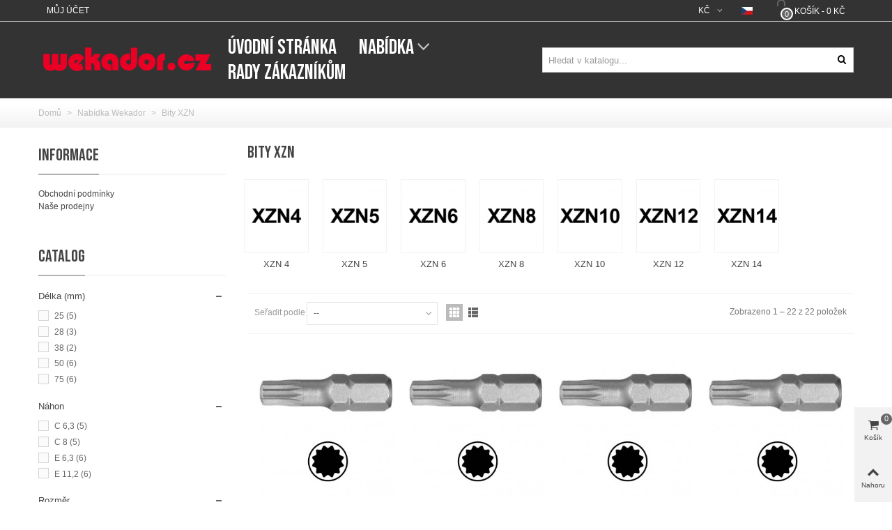

--- FILE ---
content_type: text/html; charset=utf-8
request_url: https://wekador.cz/bity-xzn
body_size: 17903
content:
<!DOCTYPE HTML>
<!--[if lt IE 7]>
<html class="no-js lt-ie9 lt-ie8 lt-ie7" 			lang="cs-cz" ><![endif]-->
<!--[if IE 7]>
<html class="no-js lt-ie9 lt-ie8 ie7" 			lang="cs-cz" ><![endif]-->
<!--[if IE 8]>
<html class="no-js lt-ie9 ie8" 			lang="cs-cz" ><![endif]-->
<!--[if gt IE 8]>
<html class="no-js ie9"  lang="cs-cz"
			><![endif]-->
<html lang="cs-cz">
	<head>
		<meta charset="utf-8" />
		<title>Bity XZN - Wekador | Bity nejvyšší kvality</title>
		<meta name="description" content="" />
					<meta name="keywords" content="xzn" />
				<meta name="robots" content="index,follow" />
				<meta name="viewport" content="width=device-width, minimum-scale=0.25, maximum-scale=1.6, initial-scale=1.0" />
        		<meta name="apple-mobile-web-app-capable" content="yes" />
		<link rel="icon" type="image/vnd.microsoft.icon" href="/img/favicon.ico?1742086305" />
		<link rel="shortcut icon" type="image/x-icon" href="/img/favicon.ico?1742086305" />
		        <link rel="apple-touch-icon" sizes="57x57" href="/modules/stthemeeditor/img/touch-icon-iphone-57.png" />
                        <link rel="apple-touch-icon" sizes="72x72" href="/modules/stthemeeditor/img/touch-icon-iphone-72.png" />
                        <link rel="apple-touch-icon" sizes="114x114" href="/modules/stthemeeditor/img/touch-icon-iphone-114.png" />
                        <link rel="apple-touch-icon" sizes="144x144" href="/modules/stthemeeditor/img/touch-icon-iphone-144.png" />
        
																																										
														<link rel="stylesheet" href="https://fonts.googleapis.com/css?family=Vollkorn" type="text/css" media="all" />
																<link rel="stylesheet" href="https://wekador.cz/themes/panda/cache/v_37_525bcb9db3924998f0aa5029f3353e63_all.css" type="text/css" media="all" />
																	<link href="https://wekador.cz/modules/stthemeeditor/views/css/customer-s1.css" rel="stylesheet" type="text/css" media="all" />
											<style>#header .search_widget_block{width:500px;}</style>
<style type="text/css">.st_banner_block_8 .style_content, a.st_banner_block_8 , .st_banner_block_8 .style_content a{color:#e50d2d;} .st_banner_block_8 .icon_line:after, .st_banner_block_8 .icon_line:before{background-color:#e50d2d;} .st_banner_block_8 .line, .st_banner_block_8 .btn{border-color:#e50d2d;}.st_banner_block_9 .style_content, a.st_banner_block_9 , .st_banner_block_9 .style_content a{color:#e50d2d;} .st_banner_block_9 .icon_line:after, .st_banner_block_9 .icon_line:before{background-color:#e50d2d;} .st_banner_block_9 .line, .st_banner_block_9 .btn{border-color:#e50d2d;}#st_banner_11.st_banner_row .row{margin-left:-12px;margin-right:-12px;}#st_banner_11 .banner_col{padding-left:12px;padding-right:12px;}#st_banner_11 .banner_col.banner_b .st_banner_block{margin-bottom:25px;}@media (max-width: 767px) {.st_banner_block {margin-bottom:25px;}}#banner_container_11 {margin-top:25px;}#banner_container_11 {margin-bottom:25px;}#banner_container_14 {margin-bottom:0px;}</style>
<style type="text/css">.parallax_text_con_1 .style_content, .parallax_text_con_1 .style_content a{color:#ffffff;} .parallax_text_con_1 .icon_line:after, .parallax_text_con_1 .icon_line:before{background-color:#ffffff;} .parallax_text_con_1 .line, .parallax_text_con_1 .btn{border-color:#ffffff;}.parallax_text_con_2 .style_content, .parallax_text_con_2 .style_content a{color:#ffffff;} .parallax_text_con_2 .icon_line:after, .parallax_text_con_2 .icon_line:before{background-color:#ffffff;} .parallax_text_con_2 .line, .parallax_text_con_2 .btn{border-color:#ffffff;}#parallax_box_1{background-image: url(https://wekador.cz/modules/stthemeeditor/patterns/25.png);}#parallax_box_1 .parallax_heading{color:#ffffff;}#owl-parallax-1.owl-theme .owl-controls .owl-page.active span{background-color:#ffffff;}#parallax_box_1{padding-top:60px;}#parallax_box_1{padding-bottom:60px;}</style>

<style type="text/css">body#index .st_blog_recent_article_container .products_slider .owl-theme.owl-navigation-tr .owl-controls .owl-buttons div.disabled,body#index .st_blog_recent_article_container .products_slider .owl-theme.owl-navigation-tr .owl-controls .owl-buttons div.disabled:hover{background-color:transplanted;}</style>
<style type="text/css">.brands_slider_container .products_slider .owl-theme.owl-navigation-tr .owl-controls .owl-buttons div.disabled,.brands_slider_container .products_slider .owl-theme.owl-navigation-tr .owl-controls .owl-buttons div.disabled:hover{background-color:transplanted;}</style>
<style type="text/css">#st_news_letter_1 .st_news_letter_form_inner{width:258px;}#st_news_letter_1 .st_news_letter_input{height:35px;}#st_news_letter_1 .st_news_letter_submit{height:35px;line-height:31px;}</style>
<style type="text/css">.countdown_timer.countdown_style_0 div{padding-top:11px;padding-bottom:11px;}.countdown_timer.countdown_style_0 div span{height:22px;line-height:22px;}.countdown_timer.countdown_style_0 div{border-right:none;}</style>

<style type="text/css">.instagram_block_center_container .ins_slider_outer{padding:0 0px;}.instagram_con.com_grid_view.row{margin-left: -0px;margin-right: -0px;}.instagram_con.com_grid_view.row li{padding:0px;}.instagram_block_footer .instagram_list li{padding:4px;}.instagram_block_center_container .owl-theme.owl-navigation-tr .owl-controls .owl-buttons div.disabled,.instagram_block_center_container .owl-theme.owl-navigation-tr .owl-controls .owl-buttons div.disabled:hover{background-color:transplanted;}</style>
<style>#side_products_cart{right: 0; left: auto; border-left-width: 4px;border-right-width: 0;}.is_rtl #side_products_cart{left: 0; right: auto;border-left-width:0;border-right-width: 4px;}#side_products_cart .st-menu-header .close_right_side{left: 4px; right: auto;}.is_rtl #side_products_cart .st-menu-header .close_right_side{left: auto; right: 4px;}#side_mobile_nav{right: 0; left: auto; border-left-width: 4px;border-right-width: 0;}.is_rtl #side_mobile_nav{left: 0; right: auto;border-left-width:0;border-right-width: 4px;}#side_mobile_nav .st-menu-header .close_right_side{left: 4px; right: auto;}.is_rtl #side_mobile_nav .st-menu-header .close_right_side{left: auto; right: 4px;}#side_stmobilemenu{right: auto; left: 0; border-left-width: 0;border-right-width: 4px;}.is_rtl #side_stmobilemenu{left: auto; right: 0;border-left-width:4px;border-right-width: 0;}#side_stmobilemenu .st-menu-header .close_right_side{left: auto; right: 4px;}.is_rtl #side_stmobilemenu .st-menu-header .close_right_side{left: 4px; right: auto;}#side_search{right: 0; left: auto; border-left-width: 4px;border-right-width: 0;}.is_rtl #side_search{left: 0; right: auto;border-left-width:0;border-right-width: 4px;}#side_search .st-menu-header .close_right_side{left: 4px; right: auto;}.is_rtl #side_search .st-menu-header .close_right_side{left: auto; right: 4px;}#rightbar{-webkit-flex-grow: 2; -moz-flex-grow: 2; flex-grow: 2; -ms-flex-positive: 2;}#leftbar{-webkit-flex-grow: 0; -moz-flex-grow: 0; flex-grow: 0; -ms-flex-positive: 0;}#rightbar{top:auto; bottom:0%;}#leftbar{top:auto; bottom:0%;}</style>
<link rel="canonical" href="https://wekador.cz/bity-xzn">
<link rel="alternate" href="https://wekador.cz/bity-xzn" hreflang="cs-cz">
<link rel="alternate" href="https://wekador.cz/bity-xzn" hreflang="x-default">
<meta name="google-site-verification" content="cOKdAdtKPlLef1cSRHhD2gr9tKq8NJCnVR0jEvZbBns" />
<!-- Google tag (gtag.js) -->


<!-- Event snippet for Nákup wekador ručně conversion page -->




		
	    
<script type="text/javascript" data-keepinline>
	      // Picture element HTML5 shiv
	      document.createElement('picture');
	    </script>
	    
	    
		<link rel="preconnect" href="https://fonts.gstatic.com" /><link href="https://fonts.googleapis.com/css2?family=Bebas+Neue&display=swap" rel="stylesheet" /><link href="https://fonts.googleapis.com/css2?family=Barlow:wght@300&display=swap" rel="stylesheet" />	</head>
			<body id="category" class="category category-13 category-bity-xzn show-left-column hide-right-column lang_cs 
					 slide_lr_column 		 is_safari 	">
					<!--[if lt IE 10]>
		<p class="alert alert-warning">Please upgrade to your Internet Explorer to version 11+ or download Chrome, Firefox.</p>
		<![endif]-->
		<div id="st-container" class="st-container st-effect-0">
			<div class="st-pusher">
				<div class="st-content"><!-- this is the wrapper for the content -->
					<div class="st-content-inner">
		<div id="body_wrapper">
						<div class="header-container   transparent-mobile-header ">
				<header id="header" class="animated fast">
																				<div id="top_bar" class="nav space-s " >
						<div class="wide_container">
							<div class="container">
								<div id="top_bar_row" class="flex_container">
									<nav id="nav_left" class="flex_float_left"><!-- Block user information module NAV  -->
				<a class="login top_bar_item" href="https://wekador.cz/muj-ucet" rel="nofollow" title="Log in to your customer account">
			<span class="header_item">Můj účet</span>
		</a>
<!-- /Block usmodule NAV -->
</nav>
									<nav id="nav_right" class="flex_float_right"><!-- Block currencies module -->
	<div id="currencies_block_top_mod" class="dropdown_wrap top_bar_item">
	    <div class="dropdown_tri  dropdown_tri_in  header_item">
	        Kč&nbsp;	    </div>
	    		<div class="dropdown_list">
		    <form class="setCurrency" action="/bity-xzn" method="post">
		        <ul class="dropdown_list_ul">
							            						<li>
							<a href="javascript:setCurrency(2);" title="Euro" rel="nofollow">€&nbsp;</a>
						</li>
		            							            									</ul>
				<input type="hidden" name="id_currency" id="id_currency" value=""/>
				<input type="hidden" name="SubmitCurrency" value="" />
			</form>
	    </div>
	    	</div>
<!-- /Block currencies module --><!-- Block languages module -->
						<span class="top_bar_item language_selector"><span class="header_item"><img src="https://wekador.cz/img/l/1.jpg" alt="cs" width="16" height="11" class="mar_r4" /></span></span>
			<!-- /Block languages module --><!-- MODULE Block cart -->
	<div class="shopping_cart shopping_cart_mod  top_bar_item ">
		<a href="https://wekador.cz/objednat" id="shopping_cart" title="Přejít do košíku" rel="nofollow" class="header_item " data-name="side_products_cart" data-direction="open_bar_right">
			<div class="ajax_cart_bag ">
				<span class="ajax_cart_quantity amount_circle ">0</span>
				<span class="ajax_cart_bg_handle"></span>
				<i class="icon-glyph icon_btn"></i>
			</div>
			<span class="cart_text">Košík</span>
			<span class="ajax_cart_quantity">0</span>
			<span class="ajax_cart_product_txt">ks</span>
			<span class="ajax_cart_split">-</span>
			<span class="ajax_cart_total">
									0 Kč
							</span>
					</a>
					<div id="cart_block" class="cart_block exclusive">
				<div class="block_content">
					<!-- block list of products -->
					<div class="cart_block_list">
												<p class="cart_block_no_products alert alert-warning">
							Košík je prázdný
						</p>
																		<div class="cart-prices  unvisible">
							<div class="cart-prices-line first-line">
								<span class="price cart_block_shipping_cost ajax_cart_shipping_cost unvisible">
																			Bude upřesněno																	</span>
								<span class="unvisible">
									Dopravné
								</span>
							</div>
																						<div class="cart-prices-line">
									<span class="price cart_block_tax_cost ajax_cart_tax_cost">0 Kč</span>
									<span>DPH</span>
								</div>
														<div class="cart-prices-line last-line">
								<span class="price cart_block_total ajax_block_cart_total">0 Kč</span>
								<span>Celkem</span>
							</div>
															<p>
																	Ceny jsou vč. DPH
																</p>
													</div>
						<p class="cart-buttons  unvisible ">
							<a id="button_order_cart" class="btn btn-default" href="https://wekador.cz/objednat" title="Přejít do košíku" rel="nofollow">Přejít do košíku</a>
						</p>
					</div>
				</div>
			</div><!-- .cart_block -->
			</div>
<!-- /MODULE Block cart --></nav>
								</div>
							</div>					
						</div>
					</div>
					
		            		            <section id="mobile_bar" class="animated fast">
					    <div class="container">
					      <div id="mobile_bar_top" class="flex_container">
					        					          <div id="mobile_bar_left">
					            <div class="flex_container">
					            						                	<a id="rightbar_3"  href="javascript:;" class="mobile_bar_tri  menu_mobile_bar_tri mobile_bar_item " data-name="side_stmobilemenu" data-direction="open_bar_left" rel="nofollow" title="Menu">
	    <i class="icon-menu fs_xl"></i>
	    <span class="mobile_bar_tri_text">Menu</span>
	</a>
					            </div>
					          </div>
					          <div id="mobile_bar_center" class="flex_child">
					            <div class="flex_container  flex_center ">					            						                  					        	<a id="mobile_header_logo" class="mobile_logo" href="https://wekador.cz/" title="Wekador | Bity nejvyšší kvality">
									<img class="logo replace-2x" src="https://wekador.cz/img/betawekadorcz-logo-1618171737.jpg"  alt="Wekador | Bity nejvyšší kvality" width="256" height="47"/>
								</a>
					        
					              						              
					            </div>
					          </div>
					          <div id="mobile_bar_right">
					            <div class="flex_container">	<a id="rightbar_4"  href="javascript:;" class="mobile_bar_tri  customer_mobile_bar_tri mobile_bar_item" data-name="side_mobile_nav" data-direction="open_bar_right" rel="nofollow" title="Settings">
	    <i class="icon-user-1 fs_xl"></i>
	    <span class="mobile_bar_tri_text">Settings</span>
	</a>
</div>
					          </div>
					      </div>
					      <div id="mobile_bar_bottom" class="flex_container">
					        			<div class="search_widget_block ">
<div class="search_widget" data-search-controller-url="https://wekador.cz/vyhledavani">
	<form method="get" action="https://wekador.cz/vyhledavani" class="search_widget_form">
		<input type="hidden" name="controller" value="search" />
		<input type="hidden" name="orderby" value="position" />
		<input type="hidden" name="orderway" value="desc" />
		<div class="search_widget_form_inner flex_container input-group-with-border js-parent-focus">
	    	<input type="text" class="form-control search_widget_text js-child-focus" name="search_query" value="" placeholder="Hledat v katalogu..." autocomplete="off">
        	<button class="btn btn-search btn-less-padding btn-spin search_widget_btn link_color icon_btn" type="submit"><i class="icon-search-1"></i></button>
	    </div>

	</form>
	<div class="search_results"></div>
	<a href="javascript:;" title="More products." rel="nofollow" class="display_none search_more_products go">Click for more products.</a>
	<div class="display_none search_no_products">No produts were found.</div>
</div>
</div>
	
					      </div>
					    </div>
					  </section>
		            
					<div id="header_primary" class="">
						<div class="wide_container">
							<div id="header_primary_container" class="container">
								<div id="header_primary_row" class="flex_container  logo_left ">

									<div id="header_left" class="">
										<div class="flex_container header_box  flex_left ">
																					<a id="logo_left" class="shop_logo" href="https://wekador.cz/" title="Wekador | Bity nejvyšší kvality">
												<img class="logo replace-2x" src="https://wekador.cz/img/betawekadorcz-logo-1618171737.jpg"  alt="Wekador | Bity nejvyšší kvality" width="256" height="47"/>
											</a>
																														</div>
									</div>
									<div id="header_center" class="">
										<div class="flex_container header_box  flex_center ">
																														</div>
									</div>
									<div id="header_right" class="">
										<div id="header_right_top" class="flex_container header_box  flex_right ">
							                
							            </div>
							            							                <div id="header_right_bottom" class="flex_container header_box  flex_right ">
							                    <div id="st_mega_menu_container" class="animated fast">
	<div class="container">
	<nav id="st_mega_menu_wrap" role="navigation">
		<ul class="st_mega_menu clearfix mu_level_0">
						<li id="st_menu_6" class="ml_level_0 m_alignment_0">
			<a id="st_ma_6" href="https://wekador.cz/" class="ma_level_0" title="Domů">ÚVODNÍ STRÁNKA</a>
					</li>
					<li id="st_menu_7" class="ml_level_0 m_alignment_0">
			<a id="st_ma_7" href="https://wekador.cz/nabidka-wekador" class="ma_level_0 is_parent" title="Nabídka Wekador">NABÍDKA</a>
								<div class="stmenu_sub style_wide col-md-12">
		<div class="row m_column_row">
																			<div id="st_menu_column_4" class="col-md-12">
																											<div id="st_menu_block_10">
							<div class="row">
															<div class="col-md-3">
																		<ul class="mu_level_1">
										<li class="ml_level_1">
											<a href="https://wekador.cz/bity-se-zavitem" title="Bity se závitem"  class="ma_level_1 ma_item">Bity se závitem</a>
																					</li>
									</ul>	
								</div>
																							<div class="col-md-3">
																		<ul class="mu_level_1">
										<li class="ml_level_1">
											<a href="https://wekador.cz/bity-ploche" title="Bity Ploché"  class="ma_level_1 ma_item">Bity Ploché</a>
																					</li>
									</ul>	
								</div>
																							<div class="col-md-3">
																		<ul class="mu_level_1">
										<li class="ml_level_1">
											<a href="https://wekador.cz/bity-ph-phillips" title="Bity PH - Phillips"  class="ma_level_1 ma_item">Bity PH - Phillips</a>
																					</li>
									</ul>	
								</div>
																							<div class="col-md-3">
																		<ul class="mu_level_1">
										<li class="ml_level_1">
											<a href="https://wekador.cz/bity-pz-pozidriv" title="Bity PZ - Pozidriv"  class="ma_level_1 ma_item">Bity PZ - Pozidriv</a>
																					</li>
									</ul>	
								</div>
																</div><div class="row">
																							<div class="col-md-3">
																		<ul class="mu_level_1">
										<li class="ml_level_1">
											<a href="https://wekador.cz/bity-imbus" title="Bity Imbus / HEX"  class="ma_level_1 ma_item">Bity Imbus / HEX</a>
																					</li>
									</ul>	
								</div>
																							<div class="col-md-3">
																		<ul class="mu_level_1">
										<li class="ml_level_1">
											<a href="https://wekador.cz/bity-imbus-s-vyvrtem" title="Bity Imbus s vývrtem"  class="ma_level_1 ma_item">Bity Imbus s vývrtem</a>
																					</li>
									</ul>	
								</div>
																							<div class="col-md-3">
																		<ul class="mu_level_1">
										<li class="ml_level_1">
											<a href="https://wekador.cz/bity-torx" title="Bity Torx"  class="ma_level_1 ma_item">Bity Torx</a>
																					</li>
									</ul>	
								</div>
																							<div class="col-md-3">
																		<ul class="mu_level_1">
										<li class="ml_level_1">
											<a href="https://wekador.cz/bity-torx-s-vyvrtem" title="Bity Torx s vývrtem"  class="ma_level_1 ma_item">Bity Torx s vývrtem</a>
																					</li>
									</ul>	
								</div>
																</div><div class="row">
																							<div class="col-md-3">
																		<ul class="mu_level_1">
										<li class="ml_level_1">
											<a href="https://wekador.cz/bity-torx-s-cepem" title="Bity Torx s čepem"  class="ma_level_1 ma_item">Bity Torx s čepem</a>
																					</li>
									</ul>	
								</div>
																							<div class="col-md-3">
																		<ul class="mu_level_1">
										<li class="ml_level_1">
											<a href="https://wekador.cz/bity-torx-plus" title="Bity Torx Plus"  class="ma_level_1 ma_item">Bity Torx Plus</a>
																					</li>
									</ul>	
								</div>
																							<div class="col-md-3">
																		<ul class="mu_level_1">
										<li class="ml_level_1">
											<a href="https://wekador.cz/bity-torx-ipr" title="Bity Torx IPR"  class="ma_level_1 ma_item">Bity Torx IPR</a>
																					</li>
									</ul>	
								</div>
																							<div class="col-md-3">
																		<ul class="mu_level_1">
										<li class="ml_level_1">
											<a href="https://wekador.cz/bity-xzn" title="Bity XZN"  class="ma_level_1 ma_item">Bity XZN</a>
																					</li>
									</ul>	
								</div>
																</div><div class="row">
																							<div class="col-md-3">
																		<ul class="mu_level_1">
										<li class="ml_level_1">
											<a href="https://wekador.cz/bity-sit" title="Bity SIT"  class="ma_level_1 ma_item">Bity SIT</a>
																					</li>
									</ul>	
								</div>
																							<div class="col-md-3">
																		<ul class="mu_level_1">
										<li class="ml_level_1">
											<a href="https://wekador.cz/bity-spanner" title="Bity Spanner"  class="ma_level_1 ma_item">Bity Spanner</a>
																					</li>
									</ul>	
								</div>
																							<div class="col-md-3">
																		<ul class="mu_level_1">
										<li class="ml_level_1">
											<a href="https://wekador.cz/bity-ploche-s-cepem" title="Bity Ploché s čepem"  class="ma_level_1 ma_item">Bity Ploché s čepem</a>
																					</li>
									</ul>	
								</div>
																							<div class="col-md-3">
																		<ul class="mu_level_1">
										<li class="ml_level_1">
											<a href="https://wekador.cz/bity-torq-set" title="Bity Torq Set"  class="ma_level_1 ma_item">Bity Torq Set</a>
																					</li>
									</ul>	
								</div>
																</div><div class="row">
																							<div class="col-md-3">
																		<ul class="mu_level_1">
										<li class="ml_level_1">
											<a href="https://wekador.cz/bity-tri-wing" title="Bity Tri-Wing"  class="ma_level_1 ma_item">Bity Tri-Wing</a>
																					</li>
									</ul>	
								</div>
																							<div class="col-md-3">
																		<ul class="mu_level_1">
										<li class="ml_level_1">
											<a href="https://wekador.cz/bity-ctyrhran-robertson" title="Bity Čtyřhran - Robertson"  class="ma_level_1 ma_item">Bity Čtyřhran - Robertson</a>
																					</li>
									</ul>	
								</div>
																							<div class="col-md-3">
																		<ul class="mu_level_1">
										<li class="ml_level_1">
											<a href="https://wekador.cz/sady-bitu" title="Sady bitů"  class="ma_level_1 ma_item">Sady bitů</a>
																					</li>
									</ul>	
								</div>
																							<div class="col-md-3">
																		<ul class="mu_level_1">
										<li class="ml_level_1">
											<a href="https://wekador.cz/drzaky-bitu" title="Držáky bitů"  class="ma_level_1 ma_item">Držáky bitů</a>
																					</li>
									</ul>	
								</div>
																</div><div class="row">
																							<div class="col-md-3">
																		<ul class="mu_level_1">
										<li class="ml_level_1">
											<a href="https://wekador.cz/adaptery-na-bity" title="Adaptéry na bity"  class="ma_level_1 ma_item">Adaptéry na bity</a>
																					</li>
									</ul>	
								</div>
																							<div class="col-md-3">
																		<ul class="mu_level_1">
										<li class="ml_level_1">
											<a href="https://wekador.cz/nastrckove-bity" title="Nástrčkové bity"  class="ma_level_1 ma_item">Nástrčkové bity</a>
																					</li>
									</ul>	
								</div>
																							<div class="col-md-3">
																		<ul class="mu_level_1">
										<li class="ml_level_1">
											<a href="https://wekador.cz/oboustranne-bity" title="Oboustranné bity"  class="ma_level_1 ma_item">Oboustranné bity</a>
																					</li>
									</ul>	
								</div>
																							<div class="col-md-3">
																		<ul class="mu_level_1">
										<li class="ml_level_1">
											<a href="https://wekador.cz/prodlouzeni-se-zavitem" title="Prodloužení se závitem"  class="ma_level_1 ma_item">Prodloužení se závitem</a>
																					</li>
									</ul>	
								</div>
																						</div>
							</div>
																		</div>
							</div>
	</div>
						</li>
					<li id="st_menu_8" class="ml_level_0 m_alignment_0">
			<a id="st_ma_8" href="https://wekador.cz/rady-zakaznikum" class="ma_level_0" title="Blog">RADY ZÁKAZNÍKŮM</a>
					</li>
	</ul>	</nav>
	</div>
</div>
<div class="search_widget_block ">
<div class="search_widget" data-search-controller-url="https://wekador.cz/vyhledavani">
	<form method="get" action="https://wekador.cz/vyhledavani" class="search_widget_form">
		<input type="hidden" name="controller" value="search" />
		<input type="hidden" name="orderby" value="position" />
		<input type="hidden" name="orderway" value="desc" />
		<div class="search_widget_form_inner flex_container input-group-with-border js-parent-focus">
	    	<input type="text" class="form-control search_widget_text js-child-focus" name="search_query" value="" placeholder="Hledat v katalogu..." autocomplete="off">
        	<button class="btn btn-search btn-less-padding btn-spin search_widget_btn link_color icon_btn" type="submit"><i class="icon-search-1"></i></button>
	    </div>

	</form>
	<div class="search_results"></div>
	<a href="javascript:;" title="More products." rel="nofollow" class="display_none search_more_products go">Click for more products.</a>
	<div class="display_none search_no_products">No produts were found.</div>
</div>
</div>

							                </div>
							            									</div>
								</div>
							</div>
						</div>
					</div>
																						            				</header>
			</div>
			                        	
                        <!-- Breadcrumb -->         
                        <div id="breadcrumb_wrapper" class=""><div class="container"><div class="row">
                <div class="col-xs-12 clearfix">
                	

							
						<section class="breadcrumb">
    <ul itemscope itemtype="http://schema.org/BreadcrumbList">
	<li  itemprop="itemListElement" itemscope itemtype="http://schema.org/ListItem"><a class="home" href="https://wekador.cz/" title="Zpět na hlavn&iacute; str&aacute;nku" itemprop="item"><span itemprop="name">Domů</span></a><meta itemprop="position" content="1" /></li>
					<li class="navigation-pipe">&gt;</li>
			<li itemprop="itemListElement" itemscope itemtype="http://schema.org/ListItem">
									<a href="https://wekador.cz/nabidka-wekador" itemprop="item" title="Nab&iacute;dka Wekador">
						<span itemprop="name">Nab&iacute;dka Wekador</span>
					</a>
					<meta itemprop="position" content="2" />
							</li>
				<li class="navigation-pipe">&gt;</li>
			<li >
									<a href="https://wekador.cz/bity-xzn" title="Bity XZN" itemprop="item">
		            	<span itemprop="name">Bity XZN</span>
					</a>
							</li>
			    </ul>
</section>


                </div>
            </div></div></div>
            			<!--/ Breadcrumb -->
			<div class="columns-container">
				<div id="columns" class="container">
															<div class="row">
												<div id="left_column" class="column  col-xxs-8 col-xs-6 col-sm-3"><a href="javascript:;" class="close_mobile_column close_right_side" title="Close"><i class="icon-angle-double-left icon-0x"></i></a>	<!-- Block CMS module -->
			<section id="informations_block_left_1" class="block column_block informations_block_left">
			<h3 class="title_block">
				<a href="https://wekador.cz/info/domu" title="Informace">
					Informace				</a>
			</h3>
			<div class="block_content list-block">
				<ul>
																							<li>
								<a href="https://wekador.cz/info/obchodni-podminky" title="Obchodní podmínky">
									Obchodní podmínky
								</a>
							</li>
																						<li>
							<a href="https://wekador.cz/prodejny" title="Naše prodejny">
								Naše prodejny
							</a>
						</li>
									</ul>
			</div>
		</section>
		<!-- /Block CMS module -->

<div id="layered_block_left" class="block column_block">
	<h3 class="title_block"><span>Catalog</span></h3>
	<div class="block_content">
		<form action="#" id="layered_form">
			<div>
																										<div class="layered_filter">
						                        <div class="layered_subtitle_heading clearfix">
                            <span class="layered_subtitle">Délka (mm)</span>
                            <span class="layered_close">
                            	<a href="javascript:;" data-rel="ul_layered_id_feature_1"></a>
                            </span>
						</div>
						<ul id="ul_layered_id_feature_1" class="col-lg-12 layered_filter_ul clearfix">
																																												<li class="nomargin hiddable filter_lg">
																							<input type="checkbox" class="checkbox" name="layered_id_feature_3" id="layered_id_feature_3" value="3_1" /> 
																						<label for="layered_id_feature_3">
																								<a href="https://wekador.cz/bity-xzn#delka_mm-25">25<span> (5)</span></a>
																							</label>
										</li>
																																							<li class="nomargin hiddable filter_lg">
																							<input type="checkbox" class="checkbox" name="layered_id_feature_5" id="layered_id_feature_5" value="5_1" /> 
																						<label for="layered_id_feature_5">
																								<a href="https://wekador.cz/bity-xzn#delka_mm-28">28<span> (3)</span></a>
																							</label>
										</li>
																																							<li class="nomargin hiddable filter_lg">
																							<input type="checkbox" class="checkbox" name="layered_id_feature_10" id="layered_id_feature_10" value="10_1" /> 
																						<label for="layered_id_feature_10">
																								<a href="https://wekador.cz/bity-xzn#delka_mm-38">38<span> (2)</span></a>
																							</label>
										</li>
																																							<li class="nomargin hiddable filter_lg">
																							<input type="checkbox" class="checkbox" name="layered_id_feature_17" id="layered_id_feature_17" value="17_1" /> 
																						<label for="layered_id_feature_17">
																								<a href="https://wekador.cz/bity-xzn#delka_mm-50">50<span> (6)</span></a>
																							</label>
										</li>
																																							<li class="nomargin hiddable filter_lg">
																							<input type="checkbox" class="checkbox" name="layered_id_feature_22" id="layered_id_feature_22" value="22_1" /> 
																						<label for="layered_id_feature_22">
																								<a href="https://wekador.cz/bity-xzn#delka_mm-75">75<span> (6)</span></a>
																							</label>
										</li>
																																															</ul>
					</div>
																											<div class="layered_filter">
						                        <div class="layered_subtitle_heading clearfix">
                            <span class="layered_subtitle">Náhon</span>
                            <span class="layered_close">
                            	<a href="javascript:;" data-rel="ul_layered_id_feature_3"></a>
                            </span>
						</div>
						<ul id="ul_layered_id_feature_3" class="col-lg-12 layered_filter_ul clearfix">
																																												<li class="nomargin hiddable filter_lg">
																							<input type="checkbox" class="checkbox" name="layered_id_feature_47" id="layered_id_feature_47" value="47_3" /> 
																						<label for="layered_id_feature_47">
																								<a href="https://wekador.cz/bity-xzn#nahon-c_63" data-rel="nofollow">C 6,3<span> (5)</span></a>
																							</label>
										</li>
																																							<li class="nomargin hiddable filter_lg">
																							<input type="checkbox" class="checkbox" name="layered_id_feature_48" id="layered_id_feature_48" value="48_3" /> 
																						<label for="layered_id_feature_48">
																								<a href="https://wekador.cz/bity-xzn#nahon-c_8" data-rel="nofollow">C 8<span> (5)</span></a>
																							</label>
										</li>
																																							<li class="nomargin hiddable filter_lg">
																							<input type="checkbox" class="checkbox" name="layered_id_feature_50" id="layered_id_feature_50" value="50_3" /> 
																						<label for="layered_id_feature_50">
																								<a href="https://wekador.cz/bity-xzn#nahon-e_63" data-rel="nofollow">E 6,3<span> (6)</span></a>
																							</label>
										</li>
																																							<li class="nomargin hiddable filter_lg">
																							<input type="checkbox" class="checkbox" name="layered_id_feature_49" id="layered_id_feature_49" value="49_3" /> 
																						<label for="layered_id_feature_49">
																								<a href="https://wekador.cz/bity-xzn#nahon-e_112" data-rel="nofollow">E 11,2<span> (6)</span></a>
																							</label>
										</li>
																																															</ul>
					</div>
																											<div class="layered_filter">
						                        <div class="layered_subtitle_heading clearfix">
                            <span class="layered_subtitle">Rozměr</span>
                            <span class="layered_close">
                            	<a href="javascript:;" data-rel="ul_layered_id_feature_5"></a>
                            </span>
						</div>
						<ul id="ul_layered_id_feature_5" class="col-lg-12 layered_filter_ul clearfix">
																																												<li class="nomargin hiddable filter_lg">
																							<input type="checkbox" class="checkbox" name="layered_id_feature_154" id="layered_id_feature_154" value="154_5" /> 
																						<label for="layered_id_feature_154">
																								<a href="https://wekador.cz/bity-xzn#rozmer-xzn_m_4" data-rel="nofollow">XZN M 4<span> (2)</span></a>
																							</label>
										</li>
																																							<li class="nomargin hiddable filter_lg">
																							<input type="checkbox" class="checkbox" name="layered_id_feature_155" id="layered_id_feature_155" value="155_5" /> 
																						<label for="layered_id_feature_155">
																								<a href="https://wekador.cz/bity-xzn#rozmer-xzn_m_5" data-rel="nofollow">XZN M 5<span> (4)</span></a>
																							</label>
										</li>
																																							<li class="nomargin hiddable filter_lg">
																							<input type="checkbox" class="checkbox" name="layered_id_feature_156" id="layered_id_feature_156" value="156_5" /> 
																						<label for="layered_id_feature_156">
																								<a href="https://wekador.cz/bity-xzn#rozmer-xzn_m_6" data-rel="nofollow">XZN M 6<span> (4)</span></a>
																							</label>
										</li>
																																							<li class="nomargin hiddable filter_lg">
																							<input type="checkbox" class="checkbox" name="layered_id_feature_157" id="layered_id_feature_157" value="157_5" /> 
																						<label for="layered_id_feature_157">
																								<a href="https://wekador.cz/bity-xzn#rozmer-xzn_m_8" data-rel="nofollow">XZN M 8<span> (4)</span></a>
																							</label>
										</li>
																																							<li class="nomargin hiddable filter_lg">
																							<input type="checkbox" class="checkbox" name="layered_id_feature_151" id="layered_id_feature_151" value="151_5" /> 
																						<label for="layered_id_feature_151">
																								<a href="https://wekador.cz/bity-xzn#rozmer-xzn_m_10" data-rel="nofollow">XZN M 10<span> (4)</span></a>
																							</label>
										</li>
																																							<li class="nomargin hiddable filter_lg">
																							<input type="checkbox" class="checkbox" name="layered_id_feature_152" id="layered_id_feature_152" value="152_5" /> 
																						<label for="layered_id_feature_152">
																								<a href="https://wekador.cz/bity-xzn#rozmer-xzn_m_12" data-rel="nofollow">XZN M 12<span> (3)</span></a>
																							</label>
										</li>
																																							<li class="nomargin hiddable filter_lg">
																							<input type="checkbox" class="checkbox" name="layered_id_feature_153" id="layered_id_feature_153" value="153_5" /> 
																						<label for="layered_id_feature_153">
																								<a href="https://wekador.cz/bity-xzn#rozmer-xzn_m_14" data-rel="nofollow">XZN M 14<span> (1)</span></a>
																							</label>
										</li>
																																															</ul>
					</div>
																											<div class="layered_filter">
						                        <div class="layered_subtitle_heading clearfix">
                            <span class="layered_subtitle">Povlakování</span>
                            <span class="layered_close">
                            	<a href="javascript:;" data-rel="ul_layered_id_feature_4"></a>
                            </span>
						</div>
						<ul id="ul_layered_id_feature_4" class="col-lg-12 layered_filter_ul clearfix">
																																												<li class="nomargin hiddable filter_lg">
																							<input type="checkbox" class="checkbox" name="layered_id_feature_55" id="layered_id_feature_55" value="55_4" /> 
																						<label for="layered_id_feature_55">
																								<a href="https://wekador.cz/bity-xzn#povlakovani-pro" data-rel="nofollow">Pro<span> (22)</span></a>
																							</label>
										</li>
																																															</ul>
					</div>
												</div>
			<input type="hidden" name="id_category_layered" value="13" />
																																	</form>
	</div>
	<div id="layered_ajax_loader" style="display: none;">
		<div id="layered_ajax_loader_inner"></div>
	</div>
</div>
</div>
																		<div id="center_column" class="center_column col-xs-12 col-sm-9">
	
                    <h1 class="heading page-heading product-listing"><span class="cat-name">Bity XZN&nbsp;</span></h1>
        
        
            	
                                                        		<!-- Subcategories -->
		<div id="subcategories">
            <h3 class="heading hidden">Podkategorie</h3>
            <ul class="inline_list  subcate_grid_view row ">
                            <li class="clearfix  col-xl-1-2 col-lg-1-5 col-md-1-5 col-sm-2 col-xs-2-4 col-xxs-2-4   first-item-of-large-line first-item-of-desktop-line first-item-of-line first-item-of-tablet-line first-item-of-mobile-line first-item-of-portrait-line ">
                    <a href="https://wekador.cz/bity-xzn-4" title="XZN 4" class="img">
                                                                                                            <picture>
                                                        <img src="https://wekador.cz/c/122-panda_medium_default/bity-xzn-4.jpg"  srcset="https://wekador.cz/c/122-panda_medium_default_2x/bity-xzn-4.jpg 2x" alt="XZN 4" width="120" height="138" />
                            </picture>
                                            </a>
                    <h5><a class="subcategory-name" href="https://wekador.cz/bity-xzn-4" title="XZN 4">XZN 4</a></h5>
                                    </li>
                            <li class="clearfix  col-xl-1-2 col-lg-1-5 col-md-1-5 col-sm-2 col-xs-2-4 col-xxs-2-4   ">
                    <a href="https://wekador.cz/bity-xzn-5" title="XZN 5" class="img">
                                                                                                            <picture>
                                                        <img src="https://wekador.cz/c/123-panda_medium_default/bity-xzn-5.jpg"  srcset="https://wekador.cz/c/123-panda_medium_default_2x/bity-xzn-5.jpg 2x" alt="XZN 5" width="120" height="138" />
                            </picture>
                                            </a>
                    <h5><a class="subcategory-name" href="https://wekador.cz/bity-xzn-5" title="XZN 5">XZN 5</a></h5>
                                    </li>
                            <li class="clearfix  col-xl-1-2 col-lg-1-5 col-md-1-5 col-sm-2 col-xs-2-4 col-xxs-2-4   ">
                    <a href="https://wekador.cz/bity-xzn-6" title="XZN 6" class="img">
                                                                                                            <picture>
                                                        <img src="https://wekador.cz/c/124-panda_medium_default/bity-xzn-6.jpg"  srcset="https://wekador.cz/c/124-panda_medium_default_2x/bity-xzn-6.jpg 2x" alt="XZN 6" width="120" height="138" />
                            </picture>
                                            </a>
                    <h5><a class="subcategory-name" href="https://wekador.cz/bity-xzn-6" title="XZN 6">XZN 6</a></h5>
                                    </li>
                            <li class="clearfix  col-xl-1-2 col-lg-1-5 col-md-1-5 col-sm-2 col-xs-2-4 col-xxs-2-4   ">
                    <a href="https://wekador.cz/bity-xzn-8" title="XZN 8" class="img">
                                                                                                            <picture>
                                                        <img src="https://wekador.cz/c/125-panda_medium_default/bity-xzn-8.jpg"  srcset="https://wekador.cz/c/125-panda_medium_default_2x/bity-xzn-8.jpg 2x" alt="XZN 8" width="120" height="138" />
                            </picture>
                                            </a>
                    <h5><a class="subcategory-name" href="https://wekador.cz/bity-xzn-8" title="XZN 8">XZN 8</a></h5>
                                    </li>
                            <li class="clearfix  col-xl-1-2 col-lg-1-5 col-md-1-5 col-sm-2 col-xs-2-4 col-xxs-2-4   ">
                    <a href="https://wekador.cz/bity-xzn-10" title="XZN 10" class="img">
                                                                                                            <picture>
                                                        <img src="https://wekador.cz/c/126-panda_medium_default/bity-xzn-10.jpg"  srcset="https://wekador.cz/c/126-panda_medium_default_2x/bity-xzn-10.jpg 2x" alt="XZN 10" width="120" height="138" />
                            </picture>
                                            </a>
                    <h5><a class="subcategory-name" href="https://wekador.cz/bity-xzn-10" title="XZN 10">XZN 10</a></h5>
                                    </li>
                            <li class="clearfix  col-xl-1-2 col-lg-1-5 col-md-1-5 col-sm-2 col-xs-2-4 col-xxs-2-4   first-item-of-mobile-line first-item-of-portrait-line ">
                    <a href="https://wekador.cz/bity-xzn-12" title="XZN 12" class="img">
                                                                                                            <picture>
                                                        <img src="https://wekador.cz/c/127-panda_medium_default/bity-xzn-12.jpg"  srcset="https://wekador.cz/c/127-panda_medium_default_2x/bity-xzn-12.jpg 2x" alt="XZN 12" width="120" height="138" />
                            </picture>
                                            </a>
                    <h5><a class="subcategory-name" href="https://wekador.cz/bity-xzn-12" title="XZN 12">XZN 12</a></h5>
                                    </li>
                            <li class="clearfix  col-xl-1-2 col-lg-1-5 col-md-1-5 col-sm-2 col-xs-2-4 col-xxs-2-4   first-item-of-tablet-line ">
                    <a href="https://wekador.cz/bity-xzn-14" title="XZN 14" class="img">
                                                                                                            <picture>
                                                        <img src="https://wekador.cz/c/128-panda_medium_default/bity-xzn-14.jpg"  srcset="https://wekador.cz/c/128-panda_medium_default_2x/bity-xzn-14.jpg 2x" alt="XZN 14" width="120" height="138" />
                            </picture>
                                            </a>
                    <h5><a class="subcategory-name" href="https://wekador.cz/bity-xzn-14" title="XZN 14">XZN 14</a></h5>
                                    </li>
                        </ul>
        </div>
        
        
		            
			<div class="content_sortPagiBar">
                <div class="sortPagiBar clearfix">
                    <form id="productsSortForm" action="https://wekador.cz/bity-xzn" class="productsSortForm clearfix">
	<div class="select selector1">
		<label for="selectProductSort">Seřadit podle</label>
		<select id="selectProductSort" class="selectProductSort form-control">
			<option value="quantity:desc">--</option>
                                				<option value="price:asc">Podle ceny: od nejniž&scaron;&iacute;</option>
    				<option value="price:desc">Podle ceny: od nejvy&scaron;&scaron;&iacute;</option>
    			    			<option value="name:asc">N&aacute;zvu: od A do Z</option>
    			<option value="name:desc">N&aacute;zvu: od Z do A</option>
    			    			<option value="reference:asc">K&oacute;du: vzestupně</option>
    			<option value="reference:desc">K&oacute;du: sestupně</option>
            		</select>
	</div>
</form>
<!-- /Sort products -->
			
	
                    <ul class="display  hide_on_xxs ">
    <li class="grid"><a rel="nofollow" href="#" title="Mř&iacute;žka"></a></li>
    <li class="list"><a rel="nofollow" href="#" title="Seznam"></a></li>
</ul>                    				
																				<!-- Pagination -->
	<div id="pagination" class="pagination clearfix">
			    	</div>
    <div class="product-count">
    	        	                        	                        	Zobrazeno 1 &ndash; 22 z 22 položek
		    </div>
	<!-- /Pagination -->
                </div>
            </div>

            						
		
	
						
	
			
	
	
	
	
	

														  
					                    									  			  					
	<!-- Products list -->
	<ul id="product_list" class="product_list grid row" data-classnames="col-xl-3 col-lg-3 col-md-3 col-sm-4 col-xs-4 col-xxs-6" data-view-mobile=" grid " data-view=" grid ">
			
		
		
		
		
		
														<li class="ajax_block_product col-xl-3 col-lg-3 col-md-3 col-sm-4 col-xs-4 col-xxs-6
		 first-item-of-large-line first-large-line		 first-item-of-desktop-line first-desktop-line		 first-in-line first-line		 first-item-of-tablet-line first-tablet-line		 first-item-of-mobile-line first-mobile-line		 first-item-of-portrait-line first-portrait-line">
			<div class="product-container" >
            	            	            		            		
            	            	            	<div class="pro_outer_box home_default"> 
				<div class="pro_first_box ">
					<a class="product_img_link "	href="https://wekador.cz/nabidka-wekador/bity-xzn/bity-xzn-6/wekador-bit-xzn-6-25-mm-professional"	href="https://wekador.cz/nabidka-wekador/bity-xzn/bity-xzn-6/wekador-bit-xzn-6-25-mm-professional" title="WEKADOR Bit xzn 6 - 25 mm Professional">
												<picture class="front_image_pic">
		                <!--[if IE 9]><video style="display: none;"><![endif]-->
		                						<img class="img-responsive front-image " src="https://wekador.cz/132-panda_home_default/wekador-bit-xzn-6-25-mm-professional.jpg" srcset="https://wekador.cz/132-panda_home_default_2x/wekador-bit-xzn-6-25-mm-professional.jpg 2x"  alt="WEKADOR Bit xzn 6 - 25 mm Professional" title="WEKADOR Bit xzn 6 - 25 mm Professional" width="273" height="312"  />
						</picture>
							                													
																		
	                    																                        	                    
	                    					</a>
	                                		                	                	                	                	                	                	                	                	                <div class="hover_fly  mobile_hover_fly_cart  fly_0  clearfix">
	                    	                    	                    	                
	                    	                     
	                
	                    	                    	                
	                </div>
	                				</div>
	        	<div class="pro_second_box">
	        		<h5  class="s_title_block  nohidden"><a class="product-name" href="https://wekador.cz/nabidka-wekador/bity-xzn/bity-xzn-6/wekador-bit-xzn-6-25-mm-professional" title="WEKADOR Bit xzn 6 - 25 mm Professional" itemprop="url" >WEKADOR Bit xzn 6 - 25 mm Professional</a></h5>
	        		<p >
						<label>Obj.k&oacute;d:  </label>
						<span class="editable" itemprop="sku">003727</span>
                	</p>
					
                    					<div class="price_container" >
						<span  class="price product-price">125 Kč  </span>
						
						
                        	                    	                    	                    
						
						
						<span class="product-price_tax_excl"><br>103 Kč bez DPH</span>
						
	                    					</div>
									    										
																					<div class="color-list-container  hidden "></div>
						                	                	                	                	                
	                <div class="product-desc  " >Povrchová úprava: kalený Professional</div>
	                <div class="act_box  display_normal  ">
	                			                <div class="s_quantity_wanted">
		                    <span class="s_quantity_input_wrap clearfix">
		                        <a href="#" class="s_product_quantity_down">-</a>
		                        <input type="text" min="1" name="qty" class="s_product_quantity_132" value="1" />
		                        <a href="#" class="s_product_quantity_up">+</a>
		                    </span>
		                </div>
		                	                    	                										    							        														<a class="ajax_add_to_cart_button btn btn-default" href="https://wekador.cz/kosik?add=1&amp;id_product=132&amp;token=b6b2886ad001f815e85ea663d1aeea39" rel="nofollow" title="Přidat do ko&scaron;&iacute;ku" data-id-product-attribute="0" data-id-product="132" data-minimal_quantity="1"><div><i class="icon-glyph icon-small icon_btn icon-mar-lr2"></i><span>Přidat do ko&scaron;&iacute;ku</span></div></a>
                          																	
		    							    					    					                	                    <div class="act_box_inner">
	                    	                     
	                
	                    	                    	                
	                    	                    </div>
	                </div>
	                <!-- 2016 if enable this hook, an extra Wishlist button would show up -->
	                	        	</div>
	        	</div>
	        </div>
		</li>
			
		
		
		
		
		
														<li class="ajax_block_product col-xl-3 col-lg-3 col-md-3 col-sm-4 col-xs-4 col-xxs-6
		 first-large-line		 first-desktop-line		 first-line		 first-tablet-line		 first-mobile-line		 last-item-of-portrait-line first-portrait-line">
			<div class="product-container" >
            	            		
            	            	            	<div class="pro_outer_box home_default"> 
				<div class="pro_first_box ">
					<a class="product_img_link "	href="https://wekador.cz/nabidka-wekador/bity-xzn/bity-xzn-10/wekador-bit-xzn-10-38-mm-nahon-5-16-professional"	href="https://wekador.cz/nabidka-wekador/bity-xzn/bity-xzn-10/wekador-bit-xzn-10-38-mm-nahon-5-16-professional" title="WEKADOR Bit xzn 10 - 38 mm náhon 5/16 Professional">
												<picture class="front_image_pic">
		                <!--[if IE 9]><video style="display: none;"><![endif]-->
		                						<img class="img-responsive front-image " src="https://wekador.cz/119-panda_home_default/wekador-bit-xzn-10-38-mm-nahon-5-16-professional.jpg" srcset="https://wekador.cz/119-panda_home_default_2x/wekador-bit-xzn-10-38-mm-nahon-5-16-professional.jpg 2x"  alt="WEKADOR Bit xzn 10 - 38 mm náhon 5/16 Professional" title="WEKADOR Bit xzn 10 - 38 mm náhon 5/16 Professional" width="273" height="312"  />
						</picture>
							                													
																		
	                    																                        	                    
	                    					</a>
	                                		                	                	                	                	                	                	                	                	                <div class="hover_fly  mobile_hover_fly_cart  fly_0  clearfix">
	                    	                    	                    	                
	                    	                     
	                
	                    	                    	                
	                </div>
	                				</div>
	        	<div class="pro_second_box">
	        		<h5  class="s_title_block  nohidden"><a class="product-name" href="https://wekador.cz/nabidka-wekador/bity-xzn/bity-xzn-10/wekador-bit-xzn-10-38-mm-nahon-5-16-professional" title="WEKADOR Bit xzn 10 - 38 mm náhon 5/16 Professional" itemprop="url" >WEKADOR Bit xzn 10 - 38 mm n&aacute;hon 5/16 Professional</a></h5>
	        		<p >
						<label>Obj.k&oacute;d:  </label>
						<span class="editable" itemprop="sku">010189</span>
                	</p>
					
                    					<div class="price_container" >
						<span  class="price product-price">338 Kč  </span>
						
						
                        	                    	                    	                    
						
						
						<span class="product-price_tax_excl"><br>279 Kč bez DPH</span>
						
	                    					</div>
									    										
																					<div class="color-list-container  hidden "></div>
						                	                	                	                	                
	                <div class="product-desc  " >Povrchová úprava: kalený Professional</div>
	                <div class="act_box  display_normal  ">
	                			                <div class="s_quantity_wanted">
		                    <span class="s_quantity_input_wrap clearfix">
		                        <a href="#" class="s_product_quantity_down">-</a>
		                        <input type="text" min="1" name="qty" class="s_product_quantity_119" value="1" />
		                        <a href="#" class="s_product_quantity_up">+</a>
		                    </span>
		                </div>
		                	                    	                										    							        														<a class="ajax_add_to_cart_button btn btn-default" href="https://wekador.cz/kosik?add=1&amp;id_product=119&amp;token=b6b2886ad001f815e85ea663d1aeea39" rel="nofollow" title="Přidat do ko&scaron;&iacute;ku" data-id-product-attribute="0" data-id-product="119" data-minimal_quantity="1"><div><i class="icon-glyph icon-small icon_btn icon-mar-lr2"></i><span>Přidat do ko&scaron;&iacute;ku</span></div></a>
                          																	
		    							    					    					                	                    <div class="act_box_inner">
	                    	                     
	                
	                    	                    	                
	                    	                    </div>
	                </div>
	                <!-- 2016 if enable this hook, an extra Wishlist button would show up -->
	                	        	</div>
	        	</div>
	        </div>
		</li>
			
		
		
		
		
		
														<li class="ajax_block_product col-xl-3 col-lg-3 col-md-3 col-sm-4 col-xs-4 col-xxs-6
		 first-large-line		 first-desktop-line		 first-line		 last-item-of-tablet-line first-tablet-line		 last-item-of-mobile-line first-mobile-line		 first-item-of-portrait-line">
			<div class="product-container" >
            	            		
            	            	            	<div class="pro_outer_box home_default"> 
				<div class="pro_first_box ">
					<a class="product_img_link "	href="https://wekador.cz/nabidka-wekador/bity-xzn/bity-xzn-10/wekador-bit-xzn-10-25-mm-professional"	href="https://wekador.cz/nabidka-wekador/bity-xzn/bity-xzn-10/wekador-bit-xzn-10-25-mm-professional" title="WEKADOR Bit xzn 10 - 25 mm Professional">
												<picture class="front_image_pic">
		                <!--[if IE 9]><video style="display: none;"><![endif]-->
		                						<img class="img-responsive front-image " src="https://wekador.cz/118-panda_home_default/wekador-bit-xzn-10-25-mm-professional.jpg" srcset="https://wekador.cz/118-panda_home_default_2x/wekador-bit-xzn-10-25-mm-professional.jpg 2x"  alt="WEKADOR Bit xzn 10 - 25 mm Professional" title="WEKADOR Bit xzn 10 - 25 mm Professional" width="273" height="312"  />
						</picture>
							                													
																		
	                    																                        	                    
	                    					</a>
	                                		                	                	                	                	                	                	                	                	                <div class="hover_fly  mobile_hover_fly_cart  fly_0  clearfix">
	                    	                    	                    	                
	                    	                     
	                
	                    	                    	                
	                </div>
	                				</div>
	        	<div class="pro_second_box">
	        		<h5  class="s_title_block  nohidden"><a class="product-name" href="https://wekador.cz/nabidka-wekador/bity-xzn/bity-xzn-10/wekador-bit-xzn-10-25-mm-professional" title="WEKADOR Bit xzn 10 - 25 mm Professional" itemprop="url" >WEKADOR Bit xzn 10 - 25 mm Professional</a></h5>
	        		<p >
						<label>Obj.k&oacute;d:  </label>
						<span class="editable" itemprop="sku">003754</span>
                	</p>
					
                    					<div class="price_container" >
						<span  class="price product-price">159 Kč  </span>
						
						
                        	                    	                    	                    
						
						
						<span class="product-price_tax_excl"><br>131 Kč bez DPH</span>
						
	                    					</div>
									    										
																					<div class="color-list-container  hidden "></div>
						                	                	                	                	                
	                <div class="product-desc  " >Povrchová úprava: kalený Professional</div>
	                <div class="act_box  display_normal  ">
	                			                <div class="s_quantity_wanted">
		                    <span class="s_quantity_input_wrap clearfix">
		                        <a href="#" class="s_product_quantity_down">-</a>
		                        <input type="text" min="1" name="qty" class="s_product_quantity_118" value="1" />
		                        <a href="#" class="s_product_quantity_up">+</a>
		                    </span>
		                </div>
		                	                    	                										    							        														<a class="ajax_add_to_cart_button btn btn-default" href="https://wekador.cz/kosik?add=1&amp;id_product=118&amp;token=b6b2886ad001f815e85ea663d1aeea39" rel="nofollow" title="Přidat do ko&scaron;&iacute;ku" data-id-product-attribute="0" data-id-product="118" data-minimal_quantity="1"><div><i class="icon-glyph icon-small icon_btn icon-mar-lr2"></i><span>Přidat do ko&scaron;&iacute;ku</span></div></a>
                          																	
		    							    					    					                	                    <div class="act_box_inner">
	                    	                     
	                
	                    	                    	                
	                    	                    </div>
	                </div>
	                <!-- 2016 if enable this hook, an extra Wishlist button would show up -->
	                	        	</div>
	        	</div>
	        </div>
		</li>
			
		
		
		
		
		
														<li class="ajax_block_product col-xl-3 col-lg-3 col-md-3 col-sm-4 col-xs-4 col-xxs-6
		 last-item-of-large-line first-large-line		 last-item-of-desktop-line first-desktop-line		 last-in-line first-line		 first-item-of-tablet-line		 first-item-of-mobile-line		 last-item-of-portrait-line">
			<div class="product-container" >
            	            		
            	            	            	<div class="pro_outer_box home_default"> 
				<div class="pro_first_box ">
					<a class="product_img_link "	href="https://wekador.cz/nabidka-wekador/bity-xzn/bity-xzn-5/wekador-bit-xzn-5-25-mm-professional"	href="https://wekador.cz/nabidka-wekador/bity-xzn/bity-xzn-5/wekador-bit-xzn-5-25-mm-professional" title="WEKADOR Bit xzn 5 - 25 mm Professional">
												<picture class="front_image_pic">
		                <!--[if IE 9]><video style="display: none;"><![endif]-->
		                						<img class="img-responsive front-image " src="https://wekador.cz/128-panda_home_default/wekador-bit-xzn-5-25-mm-professional.jpg" srcset="https://wekador.cz/128-panda_home_default_2x/wekador-bit-xzn-5-25-mm-professional.jpg 2x"  alt="WEKADOR Bit xzn 5 - 25 mm Professional" title="WEKADOR Bit xzn 5 - 25 mm Professional" width="273" height="312"  />
						</picture>
							                													
																		
	                    																                        	                    
	                    					</a>
	                                		                	                	                	                	                	                	                	                	                <div class="hover_fly  mobile_hover_fly_cart  fly_0  clearfix">
	                    	                    	                    	                
	                    	                     
	                
	                    	                    	                
	                </div>
	                				</div>
	        	<div class="pro_second_box">
	        		<h5  class="s_title_block  nohidden"><a class="product-name" href="https://wekador.cz/nabidka-wekador/bity-xzn/bity-xzn-5/wekador-bit-xzn-5-25-mm-professional" title="WEKADOR Bit xzn 5 - 25 mm Professional" itemprop="url" >WEKADOR Bit xzn 5 - 25 mm Professional</a></h5>
	        		<p >
						<label>Obj.k&oacute;d:  </label>
						<span class="editable" itemprop="sku">003709</span>
                	</p>
					
                    					<div class="price_container" >
						<span  class="price product-price">125 Kč  </span>
						
						
                        	                    	                    	                    
						
						
						<span class="product-price_tax_excl"><br>103 Kč bez DPH</span>
						
	                    					</div>
									    										
																					<div class="color-list-container  hidden "></div>
						                	                	                	                	                
	                <div class="product-desc  " >Povrchová úprava: kalený Professional</div>
	                <div class="act_box  display_normal  ">
	                			                <div class="s_quantity_wanted">
		                    <span class="s_quantity_input_wrap clearfix">
		                        <a href="#" class="s_product_quantity_down">-</a>
		                        <input type="text" min="1" name="qty" class="s_product_quantity_128" value="1" />
		                        <a href="#" class="s_product_quantity_up">+</a>
		                    </span>
		                </div>
		                	                    	                										    							        														<a class="ajax_add_to_cart_button btn btn-default" href="https://wekador.cz/kosik?add=1&amp;id_product=128&amp;token=b6b2886ad001f815e85ea663d1aeea39" rel="nofollow" title="Přidat do ko&scaron;&iacute;ku" data-id-product-attribute="0" data-id-product="128" data-minimal_quantity="1"><div><i class="icon-glyph icon-small icon_btn icon-mar-lr2"></i><span>Přidat do ko&scaron;&iacute;ku</span></div></a>
                          																	
		    							    					    					                	                    <div class="act_box_inner">
	                    	                     
	                
	                    	                    	                
	                    	                    </div>
	                </div>
	                <!-- 2016 if enable this hook, an extra Wishlist button would show up -->
	                	        	</div>
	        	</div>
	        </div>
		</li>
			
		
		
		
		
		
														<li class="ajax_block_product col-xl-3 col-lg-3 col-md-3 col-sm-4 col-xs-4 col-xxs-6
		 first-item-of-large-line		 first-item-of-desktop-line		 first-in-line						 first-item-of-portrait-line">
			<div class="product-container" >
            	            		
            	            	            	<div class="pro_outer_box home_default"> 
				<div class="pro_first_box ">
					<a class="product_img_link "	href="https://wekador.cz/nabidka-wekador/bity-xzn/bity-xzn-12/wekador-bit-xzn-12-38-mm-nahon-5-16-professional"	href="https://wekador.cz/nabidka-wekador/bity-xzn/bity-xzn-12/wekador-bit-xzn-12-38-mm-nahon-5-16-professional" title="WEKADOR Bit xzn 12 - 38 mm náhon 5/16 Professional">
												<picture class="front_image_pic">
		                <!--[if IE 9]><video style="display: none;"><![endif]-->
		                						<img class="img-responsive front-image " src="https://wekador.cz/122-panda_home_default/wekador-bit-xzn-12-38-mm-nahon-5-16-professional.jpg" srcset="https://wekador.cz/122-panda_home_default_2x/wekador-bit-xzn-12-38-mm-nahon-5-16-professional.jpg 2x"  alt="WEKADOR Bit xzn 12 - 38 mm náhon 5/16 Professional" title="WEKADOR Bit xzn 12 - 38 mm náhon 5/16 Professional" width="273" height="312"  />
						</picture>
							                													
																		
	                    																                        	                    
	                    					</a>
	                                		                	                	                	                	                	                	                	                	                <div class="hover_fly  mobile_hover_fly_cart  fly_0  clearfix">
	                    	                    	                    	                
	                    	                     
	                
	                    	                    	                
	                </div>
	                				</div>
	        	<div class="pro_second_box">
	        		<h5  class="s_title_block  nohidden"><a class="product-name" href="https://wekador.cz/nabidka-wekador/bity-xzn/bity-xzn-12/wekador-bit-xzn-12-38-mm-nahon-5-16-professional" title="WEKADOR Bit xzn 12 - 38 mm náhon 5/16 Professional" itemprop="url" >WEKADOR Bit xzn 12 - 38 mm n&aacute;hon 5/16 Professional</a></h5>
	        		<p >
						<label>Obj.k&oacute;d:  </label>
						<span class="editable" itemprop="sku">010198</span>
                	</p>
					
                    					<div class="price_container" >
						<span  class="price product-price">361 Kč  </span>
						
						
                        	                    	                    	                    
						
						
						<span class="product-price_tax_excl"><br>298 Kč bez DPH</span>
						
	                    					</div>
									    										
																					<div class="color-list-container  hidden "></div>
						                	                	                	                	                
	                <div class="product-desc  " >Povrchová úprava: kalený Professional</div>
	                <div class="act_box  display_normal  ">
	                			                <div class="s_quantity_wanted">
		                    <span class="s_quantity_input_wrap clearfix">
		                        <a href="#" class="s_product_quantity_down">-</a>
		                        <input type="text" min="1" name="qty" class="s_product_quantity_122" value="1" />
		                        <a href="#" class="s_product_quantity_up">+</a>
		                    </span>
		                </div>
		                	                    	                										    							        														<a class="ajax_add_to_cart_button btn btn-default" href="https://wekador.cz/kosik?add=1&amp;id_product=122&amp;token=b6b2886ad001f815e85ea663d1aeea39" rel="nofollow" title="Přidat do ko&scaron;&iacute;ku" data-id-product-attribute="0" data-id-product="122" data-minimal_quantity="1"><div><i class="icon-glyph icon-small icon_btn icon-mar-lr2"></i><span>Přidat do ko&scaron;&iacute;ku</span></div></a>
                          																	
		    							    					    					                	                    <div class="act_box_inner">
	                    	                     
	                
	                    	                    	                
	                    	                    </div>
	                </div>
	                <!-- 2016 if enable this hook, an extra Wishlist button would show up -->
	                	        	</div>
	        	</div>
	        </div>
		</li>
			
		
		
		
		
		
														<li class="ajax_block_product col-xl-3 col-lg-3 col-md-3 col-sm-4 col-xs-4 col-xxs-6
								 last-item-of-tablet-line		 last-item-of-mobile-line		 last-item-of-portrait-line">
			<div class="product-container" >
            	            		
            	            	            	<div class="pro_outer_box home_default"> 
				<div class="pro_first_box ">
					<a class="product_img_link "	href="https://wekador.cz/nabidka-wekador/bity-xzn/bity-xzn-4/wekador-bit-xzn-4-25-mm-professional"	href="https://wekador.cz/nabidka-wekador/bity-xzn/bity-xzn-4/wekador-bit-xzn-4-25-mm-professional" title="WEKADOR Bit xzn 4 - 25 mm Professional">
												<picture class="front_image_pic">
		                <!--[if IE 9]><video style="display: none;"><![endif]-->
		                						<img class="img-responsive front-image " src="https://wekador.cz/126-panda_home_default/wekador-bit-xzn-4-25-mm-professional.jpg" srcset="https://wekador.cz/126-panda_home_default_2x/wekador-bit-xzn-4-25-mm-professional.jpg 2x"  alt="WEKADOR Bit xzn 4 - 25 mm Professional" title="WEKADOR Bit xzn 4 - 25 mm Professional" width="273" height="312"  />
						</picture>
							                													
																		
	                    																                        	                    
	                    					</a>
	                                		                	                	                	                	                	                	                	                	                <div class="hover_fly  mobile_hover_fly_cart  fly_0  clearfix">
	                    	                    	                    	                
	                    	                     
	                
	                    	                    	                
	                </div>
	                				</div>
	        	<div class="pro_second_box">
	        		<h5  class="s_title_block  nohidden"><a class="product-name" href="https://wekador.cz/nabidka-wekador/bity-xzn/bity-xzn-4/wekador-bit-xzn-4-25-mm-professional" title="WEKADOR Bit xzn 4 - 25 mm Professional" itemprop="url" >WEKADOR Bit xzn 4 - 25 mm Professional</a></h5>
	        		<p >
						<label>Obj.k&oacute;d:  </label>
						<span class="editable" itemprop="sku">028798</span>
                	</p>
					
                    					<div class="price_container" >
						<span  class="price product-price">125 Kč  </span>
						
						
                        	                    	                    	                    
						
						
						<span class="product-price_tax_excl"><br>103 Kč bez DPH</span>
						
	                    					</div>
									    										
																					<div class="color-list-container  hidden "></div>
						                	                	                	                	                
	                <div class="product-desc  " >Povrchová úprava: kalený Professional</div>
	                <div class="act_box  display_normal  ">
	                			                <div class="s_quantity_wanted">
		                    <span class="s_quantity_input_wrap clearfix">
		                        <a href="#" class="s_product_quantity_down">-</a>
		                        <input type="text" min="1" name="qty" class="s_product_quantity_126" value="1" />
		                        <a href="#" class="s_product_quantity_up">+</a>
		                    </span>
		                </div>
		                	                    	                										    							        														<a class="ajax_add_to_cart_button btn btn-default" href="https://wekador.cz/kosik?add=1&amp;id_product=126&amp;token=b6b2886ad001f815e85ea663d1aeea39" rel="nofollow" title="Přidat do ko&scaron;&iacute;ku" data-id-product-attribute="0" data-id-product="126" data-minimal_quantity="1"><div><i class="icon-glyph icon-small icon_btn icon-mar-lr2"></i><span>Přidat do ko&scaron;&iacute;ku</span></div></a>
                          																	
		    							    					    					                	                    <div class="act_box_inner">
	                    	                     
	                
	                    	                    	                
	                    	                    </div>
	                </div>
	                <!-- 2016 if enable this hook, an extra Wishlist button would show up -->
	                	        	</div>
	        	</div>
	        </div>
		</li>
			
		
		
		
		
		
														<li class="ajax_block_product col-xl-3 col-lg-3 col-md-3 col-sm-4 col-xs-4 col-xxs-6
								 first-item-of-tablet-line		 first-item-of-mobile-line		 first-item-of-portrait-line">
			<div class="product-container" >
            	            		
            	            	            	<div class="pro_outer_box home_default"> 
				<div class="pro_first_box ">
					<a class="product_img_link "	href="https://wekador.cz/nabidka-wekador/bity-xzn/bity-xzn-6/wekador-bit-xzn-6-28mm-nahon-5-16-professional"	href="https://wekador.cz/nabidka-wekador/bity-xzn/bity-xzn-6/wekador-bit-xzn-6-28mm-nahon-5-16-professional" title="WEKADOR Bit xzn 6 - 28mm náhon 5/16 Professional">
												<picture class="front_image_pic">
		                <!--[if IE 9]><video style="display: none;"><![endif]-->
		                						<img class="img-responsive front-image " src="https://wekador.cz/133-panda_home_default/wekador-bit-xzn-6-28mm-nahon-5-16-professional.jpg" srcset="https://wekador.cz/133-panda_home_default_2x/wekador-bit-xzn-6-28mm-nahon-5-16-professional.jpg 2x"  alt="WEKADOR Bit xzn 6 - 28mm náhon 5/16 Professional" title="WEKADOR Bit xzn 6 - 28mm náhon 5/16 Professional" width="273" height="312"  />
						</picture>
							                													
																		
	                    																                        	                    
	                    					</a>
	                                		                	                	                	                	                	                	                	                	                <div class="hover_fly  mobile_hover_fly_cart  fly_0  clearfix">
	                    	                    	                    	                
	                    	                     
	                
	                    	                    	                
	                </div>
	                				</div>
	        	<div class="pro_second_box">
	        		<h5  class="s_title_block  nohidden"><a class="product-name" href="https://wekador.cz/nabidka-wekador/bity-xzn/bity-xzn-6/wekador-bit-xzn-6-28mm-nahon-5-16-professional" title="WEKADOR Bit xzn 6 - 28mm náhon 5/16 Professional" itemprop="url" >WEKADOR Bit xzn 6 - 28mm n&aacute;hon 5/16 Professional</a></h5>
	        		<p >
						<label>Obj.k&oacute;d:  </label>
						<span class="editable" itemprop="sku">037633</span>
                	</p>
					
                    					<div class="price_container" >
						<span  class="price product-price">166 Kč  </span>
						
						
                        	                    	                    	                    
						
						
						<span class="product-price_tax_excl"><br>137 Kč bez DPH</span>
						
	                    					</div>
									    										
																					<div class="color-list-container  hidden "></div>
						                	                	                	                	                
	                <div class="product-desc  " >Povrchová úprava: kalený Professional</div>
	                <div class="act_box  display_normal  ">
	                			                <div class="s_quantity_wanted">
		                    <span class="s_quantity_input_wrap clearfix">
		                        <a href="#" class="s_product_quantity_down">-</a>
		                        <input type="text" min="1" name="qty" class="s_product_quantity_133" value="1" />
		                        <a href="#" class="s_product_quantity_up">+</a>
		                    </span>
		                </div>
		                	                    	                										    							        														<a class="ajax_add_to_cart_button btn btn-default" href="https://wekador.cz/kosik?add=1&amp;id_product=133&amp;token=b6b2886ad001f815e85ea663d1aeea39" rel="nofollow" title="Přidat do ko&scaron;&iacute;ku" data-id-product-attribute="0" data-id-product="133" data-minimal_quantity="1"><div><i class="icon-glyph icon-small icon_btn icon-mar-lr2"></i><span>Přidat do ko&scaron;&iacute;ku</span></div></a>
                          																	
		    							    					    					                	                    <div class="act_box_inner">
	                    	                     
	                
	                    	                    	                
	                    	                    </div>
	                </div>
	                <!-- 2016 if enable this hook, an extra Wishlist button would show up -->
	                	        	</div>
	        	</div>
	        </div>
		</li>
			
		
		
		
		
		
														<li class="ajax_block_product col-xl-3 col-lg-3 col-md-3 col-sm-4 col-xs-4 col-xxs-6
		 last-item-of-large-line		 last-item-of-desktop-line		 last-in-line						 last-item-of-portrait-line">
			<div class="product-container" >
            	            		
            	            	            	<div class="pro_outer_box home_default"> 
				<div class="pro_first_box ">
					<a class="product_img_link "	href="https://wekador.cz/nabidka-wekador/bity-xzn/bity-xzn-8/wekador-bit-xzn-8-28mm-nahon-5-16-professional"	href="https://wekador.cz/nabidka-wekador/bity-xzn/bity-xzn-8/wekador-bit-xzn-8-28mm-nahon-5-16-professional" title="WEKADOR Bit xzn 8 - 28mm náhon 5/16 Professional">
												<picture class="front_image_pic">
		                <!--[if IE 9]><video style="display: none;"><![endif]-->
		                						<img class="img-responsive front-image " src="https://wekador.cz/137-panda_home_default/wekador-bit-xzn-8-28mm-nahon-5-16-professional.jpg" srcset="https://wekador.cz/137-panda_home_default_2x/wekador-bit-xzn-8-28mm-nahon-5-16-professional.jpg 2x"  alt="WEKADOR Bit xzn 8 - 28mm náhon 5/16 Professional" title="WEKADOR Bit xzn 8 - 28mm náhon 5/16 Professional" width="273" height="312"  />
						</picture>
							                													
																		
	                    																                        	                    
	                    					</a>
	                                		                	                	                	                	                	                	                	                	                <div class="hover_fly  mobile_hover_fly_cart  fly_0  clearfix">
	                    	                    	                    	                
	                    	                     
	                
	                    	                    	                
	                </div>
	                				</div>
	        	<div class="pro_second_box">
	        		<h5  class="s_title_block  nohidden"><a class="product-name" href="https://wekador.cz/nabidka-wekador/bity-xzn/bity-xzn-8/wekador-bit-xzn-8-28mm-nahon-5-16-professional" title="WEKADOR Bit xzn 8 - 28mm náhon 5/16 Professional" itemprop="url" >WEKADOR Bit xzn 8 - 28mm n&aacute;hon 5/16 Professional</a></h5>
	        		<p >
						<label>Obj.k&oacute;d:  </label>
						<span class="editable" itemprop="sku">037634</span>
                	</p>
					
                    					<div class="price_container" >
						<span  class="price product-price">166 Kč  </span>
						
						
                        	                    	                    	                    
						
						
						<span class="product-price_tax_excl"><br>137 Kč bez DPH</span>
						
	                    					</div>
									    										
																					<div class="color-list-container  hidden "></div>
						                	                	                	                	                
	                <div class="product-desc  " >Povrchová úprava: kalený Professional</div>
	                <div class="act_box  display_normal  ">
	                			                <div class="s_quantity_wanted">
		                    <span class="s_quantity_input_wrap clearfix">
		                        <a href="#" class="s_product_quantity_down">-</a>
		                        <input type="text" min="1" name="qty" class="s_product_quantity_137" value="1" />
		                        <a href="#" class="s_product_quantity_up">+</a>
		                    </span>
		                </div>
		                	                    	                										    							        														<a class="ajax_add_to_cart_button btn btn-default" href="https://wekador.cz/kosik?add=1&amp;id_product=137&amp;token=b6b2886ad001f815e85ea663d1aeea39" rel="nofollow" title="Přidat do ko&scaron;&iacute;ku" data-id-product-attribute="0" data-id-product="137" data-minimal_quantity="1"><div><i class="icon-glyph icon-small icon_btn icon-mar-lr2"></i><span>Přidat do ko&scaron;&iacute;ku</span></div></a>
                          																	
		    							    					    					                	                    <div class="act_box_inner">
	                    	                     
	                
	                    	                    	                
	                    	                    </div>
	                </div>
	                <!-- 2016 if enable this hook, an extra Wishlist button would show up -->
	                	        	</div>
	        	</div>
	        </div>
		</li>
			
		
		
		
		
		
														<li class="ajax_block_product col-xl-3 col-lg-3 col-md-3 col-sm-4 col-xs-4 col-xxs-6
		 first-item-of-large-line		 first-item-of-desktop-line		 first-in-line		 last-item-of-tablet-line		 last-item-of-mobile-line		 first-item-of-portrait-line">
			<div class="product-container" >
            	            		
            	            	            	<div class="pro_outer_box home_default"> 
				<div class="pro_first_box ">
					<a class="product_img_link "	href="https://wekador.cz/nabidka-wekador/bity-xzn/bity-xzn-10/wekador-bit-xzn-10-50-mm-professional"	href="https://wekador.cz/nabidka-wekador/bity-xzn/bity-xzn-10/wekador-bit-xzn-10-50-mm-professional" title="WEKADOR Bit xzn 10 - 50 mm Professional">
												<picture class="front_image_pic">
		                <!--[if IE 9]><video style="display: none;"><![endif]-->
		                						<img class="img-responsive front-image " src="https://wekador.cz/120-panda_home_default/wekador-bit-xzn-10-50-mm-professional.jpg" srcset="https://wekador.cz/120-panda_home_default_2x/wekador-bit-xzn-10-50-mm-professional.jpg 2x"  alt="WEKADOR Bit xzn 10 - 50 mm Professional" title="WEKADOR Bit xzn 10 - 50 mm Professional" width="273" height="312"  />
						</picture>
							                													
																		
	                    																                        	                    
	                    					</a>
	                                		                	                	                	                	                	                	                	                	                <div class="hover_fly  mobile_hover_fly_cart  fly_0  clearfix">
	                    	                    	                    	                
	                    	                     
	                
	                    	                    	                
	                </div>
	                				</div>
	        	<div class="pro_second_box">
	        		<h5  class="s_title_block  nohidden"><a class="product-name" href="https://wekador.cz/nabidka-wekador/bity-xzn/bity-xzn-10/wekador-bit-xzn-10-50-mm-professional" title="WEKADOR Bit xzn 10 - 50 mm Professional" itemprop="url" >WEKADOR Bit xzn 10 - 50 mm Professional</a></h5>
	        		<p >
						<label>Obj.k&oacute;d:  </label>
						<span class="editable" itemprop="sku">037641</span>
                	</p>
					
                    					<div class="price_container" >
						<span  class="price product-price">302 Kč  </span>
						
						
                        	                    	                    	                    
						
						
						<span class="product-price_tax_excl"><br>249 Kč bez DPH</span>
						
	                    					</div>
									    										
																					<div class="color-list-container  hidden "></div>
						                	                	                	                	                
	                <div class="product-desc  " >Povrchová úprava: kalený Professional</div>
	                <div class="act_box  display_normal  ">
	                			                <div class="s_quantity_wanted">
		                    <span class="s_quantity_input_wrap clearfix">
		                        <a href="#" class="s_product_quantity_down">-</a>
		                        <input type="text" min="1" name="qty" class="s_product_quantity_120" value="1" />
		                        <a href="#" class="s_product_quantity_up">+</a>
		                    </span>
		                </div>
		                	                    	                										    							        														<a class="ajax_add_to_cart_button btn btn-default" href="https://wekador.cz/kosik?add=1&amp;id_product=120&amp;token=b6b2886ad001f815e85ea663d1aeea39" rel="nofollow" title="Přidat do ko&scaron;&iacute;ku" data-id-product-attribute="0" data-id-product="120" data-minimal_quantity="1"><div><i class="icon-glyph icon-small icon_btn icon-mar-lr2"></i><span>Přidat do ko&scaron;&iacute;ku</span></div></a>
                          																	
		    							    					    					                	                    <div class="act_box_inner">
	                    	                     
	                
	                    	                    	                
	                    	                    </div>
	                </div>
	                <!-- 2016 if enable this hook, an extra Wishlist button would show up -->
	                	        	</div>
	        	</div>
	        </div>
		</li>
			
		
		
		
		
		
														<li class="ajax_block_product col-xl-3 col-lg-3 col-md-3 col-sm-4 col-xs-4 col-xxs-6
								 first-item-of-tablet-line		 first-item-of-mobile-line		 last-item-of-portrait-line">
			<div class="product-container" >
            	            		
            	            	            	<div class="pro_outer_box home_default"> 
				<div class="pro_first_box ">
					<a class="product_img_link "	href="https://wekador.cz/nabidka-wekador/bity-xzn/bity-xzn-10/wekador-bit-xzn-10-75-mm-nahon-112-mm-professional"	href="https://wekador.cz/nabidka-wekador/bity-xzn/bity-xzn-10/wekador-bit-xzn-10-75-mm-nahon-112-mm-professional" title="WEKADOR Bit xzn 10 - 75 mm náhon 11,2 mm Professional">
												<picture class="front_image_pic">
		                <!--[if IE 9]><video style="display: none;"><![endif]-->
		                						<img class="img-responsive front-image " src="https://wekador.cz/121-panda_home_default/wekador-bit-xzn-10-75-mm-nahon-112-mm-professional.jpg" srcset="https://wekador.cz/121-panda_home_default_2x/wekador-bit-xzn-10-75-mm-nahon-112-mm-professional.jpg 2x"  alt="WEKADOR Bit xzn 10 - 75 mm náhon 11,2 mm Professional" title="WEKADOR Bit xzn 10 - 75 mm náhon 11,2 mm Professional" width="273" height="312"  />
						</picture>
							                													
																		
	                    																                        	                    
	                    					</a>
	                                		                	                	                	                	                	                	                	                	                <div class="hover_fly  mobile_hover_fly_cart  fly_0  clearfix">
	                    	                    	                    	                
	                    	                     
	                
	                    	                    	                
	                </div>
	                				</div>
	        	<div class="pro_second_box">
	        		<h5  class="s_title_block  nohidden"><a class="product-name" href="https://wekador.cz/nabidka-wekador/bity-xzn/bity-xzn-10/wekador-bit-xzn-10-75-mm-nahon-112-mm-professional" title="WEKADOR Bit xzn 10 - 75 mm náhon 11,2 mm Professional" itemprop="url" >WEKADOR Bit xzn 10 - 75 mm n&aacute;hon 11,2 mm Professional</a></h5>
	        		<p >
						<label>Obj.k&oacute;d:  </label>
						<span class="editable" itemprop="sku">036535</span>
                	</p>
					
                    					<div class="price_container" >
						<span  class="price product-price">544 Kč  </span>
						
						
                        	                    	                    	                    
						
						
						<span class="product-price_tax_excl"><br>450 Kč bez DPH</span>
						
	                    					</div>
									    										
																					<div class="color-list-container  hidden "></div>
						                	                	                	                	                
	                <div class="product-desc  " >Povrchová úprava: kalený Professional</div>
	                <div class="act_box  display_normal  ">
	                			                <div class="s_quantity_wanted">
		                    <span class="s_quantity_input_wrap clearfix">
		                        <a href="#" class="s_product_quantity_down">-</a>
		                        <input type="text" min="1" name="qty" class="s_product_quantity_121" value="1" />
		                        <a href="#" class="s_product_quantity_up">+</a>
		                    </span>
		                </div>
		                	                    	                										    							        														<a class="ajax_add_to_cart_button btn btn-default" href="https://wekador.cz/kosik?add=1&amp;id_product=121&amp;token=b6b2886ad001f815e85ea663d1aeea39" rel="nofollow" title="Přidat do ko&scaron;&iacute;ku" data-id-product-attribute="0" data-id-product="121" data-minimal_quantity="10"><div><i class="icon-glyph icon-small icon_btn icon-mar-lr2"></i><span>Přidat do ko&scaron;&iacute;ku</span></div></a>
                          																	
		    							    					    					                	                    <div class="act_box_inner">
	                    	                     
	                
	                    	                    	                
	                    	                    </div>
	                </div>
	                <!-- 2016 if enable this hook, an extra Wishlist button would show up -->
	                	        	</div>
	        	</div>
	        </div>
		</li>
			
		
		
		
		
		
														<li class="ajax_block_product col-xl-3 col-lg-3 col-md-3 col-sm-4 col-xs-4 col-xxs-6
												 first-item-of-portrait-line">
			<div class="product-container" >
            	            		
            	            	            	<div class="pro_outer_box home_default"> 
				<div class="pro_first_box ">
					<a class="product_img_link "	href="https://wekador.cz/nabidka-wekador/bity-xzn/bity-xzn-12/wekador-bit-xzn-12-50-mm-professional"	href="https://wekador.cz/nabidka-wekador/bity-xzn/bity-xzn-12/wekador-bit-xzn-12-50-mm-professional" title="WEKADOR Bit xzn 12 - 50 mm Professional">
												<picture class="front_image_pic">
		                <!--[if IE 9]><video style="display: none;"><![endif]-->
		                						<img class="img-responsive front-image " src="https://wekador.cz/123-panda_home_default/wekador-bit-xzn-12-50-mm-professional.jpg" srcset="https://wekador.cz/123-panda_home_default_2x/wekador-bit-xzn-12-50-mm-professional.jpg 2x"  alt="WEKADOR Bit xzn 12 - 50 mm Professional" title="WEKADOR Bit xzn 12 - 50 mm Professional" width="273" height="312"  />
						</picture>
							                													
																		
	                    																                        	                    
	                    					</a>
	                                		                	                	                	                	                	                	                	                	                <div class="hover_fly  mobile_hover_fly_cart  fly_0  clearfix">
	                    	                    	                    	                
	                    	                     
	                
	                    	                    	                
	                </div>
	                				</div>
	        	<div class="pro_second_box">
	        		<h5  class="s_title_block  nohidden"><a class="product-name" href="https://wekador.cz/nabidka-wekador/bity-xzn/bity-xzn-12/wekador-bit-xzn-12-50-mm-professional" title="WEKADOR Bit xzn 12 - 50 mm Professional" itemprop="url" >WEKADOR Bit xzn 12 - 50 mm Professional</a></h5>
	        		<p >
						<label>Obj.k&oacute;d:  </label>
						<span class="editable" itemprop="sku">037642</span>
                	</p>
					
                    					<div class="price_container" >
						<span  class="price product-price">332 Kč  </span>
						
						
                        	                    	                    	                    
						
						
						<span class="product-price_tax_excl"><br>274 Kč bez DPH</span>
						
	                    					</div>
									    										
																					<div class="color-list-container  hidden "></div>
						                	                	                	                	                
	                <div class="product-desc  " >Povrchová úprava: kalený Professional</div>
	                <div class="act_box  display_normal  ">
	                			                <div class="s_quantity_wanted">
		                    <span class="s_quantity_input_wrap clearfix">
		                        <a href="#" class="s_product_quantity_down">-</a>
		                        <input type="text" min="1" name="qty" class="s_product_quantity_123" value="1" />
		                        <a href="#" class="s_product_quantity_up">+</a>
		                    </span>
		                </div>
		                	                    	                										    							        														<a class="ajax_add_to_cart_button btn btn-default" href="https://wekador.cz/kosik?add=1&amp;id_product=123&amp;token=b6b2886ad001f815e85ea663d1aeea39" rel="nofollow" title="Přidat do ko&scaron;&iacute;ku" data-id-product-attribute="0" data-id-product="123" data-minimal_quantity="1"><div><i class="icon-glyph icon-small icon_btn icon-mar-lr2"></i><span>Přidat do ko&scaron;&iacute;ku</span></div></a>
                          																	
		    							    					    					                	                    <div class="act_box_inner">
	                    	                     
	                
	                    	                    	                
	                    	                    </div>
	                </div>
	                <!-- 2016 if enable this hook, an extra Wishlist button would show up -->
	                	        	</div>
	        	</div>
	        </div>
		</li>
			
		
		
		
		
		
														<li class="ajax_block_product col-xl-3 col-lg-3 col-md-3 col-sm-4 col-xs-4 col-xxs-6
		 last-item-of-large-line		 last-item-of-desktop-line		 last-in-line		 last-item-of-tablet-line		 last-item-of-mobile-line		 last-item-of-portrait-line">
			<div class="product-container" >
            	            		
            	            	            	<div class="pro_outer_box home_default"> 
				<div class="pro_first_box ">
					<a class="product_img_link "	href="https://wekador.cz/nabidka-wekador/bity-xzn/bity-xzn-12/wekador-bit-xzn-12-75-mm-nahon-112-mm-professional"	href="https://wekador.cz/nabidka-wekador/bity-xzn/bity-xzn-12/wekador-bit-xzn-12-75-mm-nahon-112-mm-professional" title="WEKADOR Bit xzn 12 - 75 mm náhon 11,2 mm Professional">
												<picture class="front_image_pic">
		                <!--[if IE 9]><video style="display: none;"><![endif]-->
		                						<img class="img-responsive front-image " src="https://wekador.cz/124-panda_home_default/wekador-bit-xzn-12-75-mm-nahon-112-mm-professional.jpg" srcset="https://wekador.cz/124-panda_home_default_2x/wekador-bit-xzn-12-75-mm-nahon-112-mm-professional.jpg 2x"  alt="WEKADOR Bit xzn 12 - 75 mm náhon 11,2 mm Professional" title="WEKADOR Bit xzn 12 - 75 mm náhon 11,2 mm Professional" width="273" height="312"  />
						</picture>
							                													
																		
	                    																                        	                    
	                    					</a>
	                                		                	                	                	                	                	                	                	                	                <div class="hover_fly  mobile_hover_fly_cart  fly_0  clearfix">
	                    	                    	                    	                
	                    	                     
	                
	                    	                    	                
	                </div>
	                				</div>
	        	<div class="pro_second_box">
	        		<h5  class="s_title_block  nohidden"><a class="product-name" href="https://wekador.cz/nabidka-wekador/bity-xzn/bity-xzn-12/wekador-bit-xzn-12-75-mm-nahon-112-mm-professional" title="WEKADOR Bit xzn 12 - 75 mm náhon 11,2 mm Professional" itemprop="url" >WEKADOR Bit xzn 12 - 75 mm n&aacute;hon 11,2 mm Professional</a></h5>
	        		<p >
						<label>Obj.k&oacute;d:  </label>
						<span class="editable" itemprop="sku">036536</span>
                	</p>
					
                    					<div class="price_container" >
						<span  class="price product-price">974 Kč  </span>
						
						
                        	                    	                    	                    
						
						
						<span class="product-price_tax_excl"><br>805 Kč bez DPH</span>
						
	                    					</div>
									    										
																					<div class="color-list-container  hidden "></div>
						                	                	                	                	                
	                <div class="product-desc  " >Povrchová úprava: kalený Professional</div>
	                <div class="act_box  display_normal  ">
	                			                <div class="s_quantity_wanted">
		                    <span class="s_quantity_input_wrap clearfix">
		                        <a href="#" class="s_product_quantity_down">-</a>
		                        <input type="text" min="1" name="qty" class="s_product_quantity_124" value="1" />
		                        <a href="#" class="s_product_quantity_up">+</a>
		                    </span>
		                </div>
		                	                    	                										    							        														<a class="ajax_add_to_cart_button btn btn-default" href="https://wekador.cz/kosik?add=1&amp;id_product=124&amp;token=b6b2886ad001f815e85ea663d1aeea39" rel="nofollow" title="Přidat do ko&scaron;&iacute;ku" data-id-product-attribute="0" data-id-product="124" data-minimal_quantity="10"><div><i class="icon-glyph icon-small icon_btn icon-mar-lr2"></i><span>Přidat do ko&scaron;&iacute;ku</span></div></a>
                          																	
		    							    					    					                	                    <div class="act_box_inner">
	                    	                     
	                
	                    	                    	                
	                    	                    </div>
	                </div>
	                <!-- 2016 if enable this hook, an extra Wishlist button would show up -->
	                	        	</div>
	        	</div>
	        </div>
		</li>
			
		
		
		
		
		
														<li class="ajax_block_product col-xl-3 col-lg-3 col-md-3 col-sm-4 col-xs-4 col-xxs-6
		 first-item-of-large-line		 first-item-of-desktop-line		 first-in-line		 first-item-of-tablet-line		 first-item-of-mobile-line		 first-item-of-portrait-line">
			<div class="product-container" >
            	            		
            	            	            	<div class="pro_outer_box home_default"> 
				<div class="pro_first_box ">
					<a class="product_img_link "	href="https://wekador.cz/nabidka-wekador/bity-xzn/bity-xzn-14/wekador-bit-xzn-14-75-mm-nahon-112-mm-professional"	href="https://wekador.cz/nabidka-wekador/bity-xzn/bity-xzn-14/wekador-bit-xzn-14-75-mm-nahon-112-mm-professional" title="WEKADOR Bit xzn 14 - 75 mm náhon 11,2 mm Professional">
												<picture class="front_image_pic">
		                <!--[if IE 9]><video style="display: none;"><![endif]-->
		                						<img class="img-responsive front-image " src="https://wekador.cz/125-panda_home_default/wekador-bit-xzn-14-75-mm-nahon-112-mm-professional.jpg" srcset="https://wekador.cz/125-panda_home_default_2x/wekador-bit-xzn-14-75-mm-nahon-112-mm-professional.jpg 2x"  alt="WEKADOR Bit xzn 14 - 75 mm náhon 11,2 mm Professional" title="WEKADOR Bit xzn 14 - 75 mm náhon 11,2 mm Professional" width="273" height="312"  />
						</picture>
							                													
																		
	                    																                        	                    
	                    					</a>
	                                		                	                	                	                	                	                	                	                	                <div class="hover_fly  mobile_hover_fly_cart  fly_0  clearfix">
	                    	                    	                    	                
	                    	                     
	                
	                    	                    	                
	                </div>
	                				</div>
	        	<div class="pro_second_box">
	        		<h5  class="s_title_block  nohidden"><a class="product-name" href="https://wekador.cz/nabidka-wekador/bity-xzn/bity-xzn-14/wekador-bit-xzn-14-75-mm-nahon-112-mm-professional" title="WEKADOR Bit xzn 14 - 75 mm náhon 11,2 mm Professional" itemprop="url" >WEKADOR Bit xzn 14 - 75 mm n&aacute;hon 11,2 mm Professional</a></h5>
	        		<p >
						<label>Obj.k&oacute;d:  </label>
						<span class="editable" itemprop="sku">036537</span>
                	</p>
					
                    					<div class="price_container" >
						<span  class="price product-price">1 118 Kč  </span>
						
						
                        	                    	                    	                    
						
						
						<span class="product-price_tax_excl"><br>924 Kč bez DPH</span>
						
	                    					</div>
									    										
																					<div class="color-list-container  hidden "></div>
						                	                	                	                	                
	                <div class="product-desc  " >Povrchová úprava: kalený Professional</div>
	                <div class="act_box  display_normal  ">
	                			                <div class="s_quantity_wanted">
		                    <span class="s_quantity_input_wrap clearfix">
		                        <a href="#" class="s_product_quantity_down">-</a>
		                        <input type="text" min="1" name="qty" class="s_product_quantity_125" value="1" />
		                        <a href="#" class="s_product_quantity_up">+</a>
		                    </span>
		                </div>
		                	                    	                										    							        														<a class="ajax_add_to_cart_button btn btn-default" href="https://wekador.cz/kosik?add=1&amp;id_product=125&amp;token=b6b2886ad001f815e85ea663d1aeea39" rel="nofollow" title="Přidat do ko&scaron;&iacute;ku" data-id-product-attribute="0" data-id-product="125" data-minimal_quantity="10"><div><i class="icon-glyph icon-small icon_btn icon-mar-lr2"></i><span>Přidat do ko&scaron;&iacute;ku</span></div></a>
                          																	
		    							    					    					                	                    <div class="act_box_inner">
	                    	                     
	                
	                    	                    	                
	                    	                    </div>
	                </div>
	                <!-- 2016 if enable this hook, an extra Wishlist button would show up -->
	                	        	</div>
	        	</div>
	        </div>
		</li>
			
		
		
		
		
		
														<li class="ajax_block_product col-xl-3 col-lg-3 col-md-3 col-sm-4 col-xs-4 col-xxs-6
												 last-item-of-portrait-line">
			<div class="product-container" >
            	            		
            	            	            	<div class="pro_outer_box home_default"> 
				<div class="pro_first_box ">
					<a class="product_img_link "	href="https://wekador.cz/nabidka-wekador/bity-xzn/bity-xzn-4/wekador-bit-xzn-4-50-mm-professional"	href="https://wekador.cz/nabidka-wekador/bity-xzn/bity-xzn-4/wekador-bit-xzn-4-50-mm-professional" title="WEKADOR Bit xzn 4 - 50 mm Professional">
												<picture class="front_image_pic">
		                <!--[if IE 9]><video style="display: none;"><![endif]-->
		                						<img class="img-responsive front-image " src="https://wekador.cz/127-panda_home_default/wekador-bit-xzn-4-50-mm-professional.jpg" srcset="https://wekador.cz/127-panda_home_default_2x/wekador-bit-xzn-4-50-mm-professional.jpg 2x"  alt="WEKADOR Bit xzn 4 - 50 mm Professional" title="WEKADOR Bit xzn 4 - 50 mm Professional" width="273" height="312"  />
						</picture>
							                													
																		
	                    																                        	                    
	                    					</a>
	                                		                	                	                	                	                	                	                	                	                <div class="hover_fly  mobile_hover_fly_cart  fly_0  clearfix">
	                    	                    	                    	                
	                    	                     
	                
	                    	                    	                
	                </div>
	                				</div>
	        	<div class="pro_second_box">
	        		<h5  class="s_title_block  nohidden"><a class="product-name" href="https://wekador.cz/nabidka-wekador/bity-xzn/bity-xzn-4/wekador-bit-xzn-4-50-mm-professional" title="WEKADOR Bit xzn 4 - 50 mm Professional" itemprop="url" >WEKADOR Bit xzn 4 - 50 mm Professional</a></h5>
	        		<p >
						<label>Obj.k&oacute;d:  </label>
						<span class="editable" itemprop="sku">037637</span>
                	</p>
					
                    					<div class="price_container" >
						<span  class="price product-price">227 Kč  </span>
						
						
                        	                    	                    	                    
						
						
						<span class="product-price_tax_excl"><br>187 Kč bez DPH</span>
						
	                    					</div>
									    										
																					<div class="color-list-container  hidden "></div>
						                	                	                	                	                
	                <div class="product-desc  " >Povrchová úprava: kalený Professional</div>
	                <div class="act_box  display_normal  ">
	                			                <div class="s_quantity_wanted">
		                    <span class="s_quantity_input_wrap clearfix">
		                        <a href="#" class="s_product_quantity_down">-</a>
		                        <input type="text" min="1" name="qty" class="s_product_quantity_127" value="1" />
		                        <a href="#" class="s_product_quantity_up">+</a>
		                    </span>
		                </div>
		                	                    	                										    							        														<a class="ajax_add_to_cart_button btn btn-default" href="https://wekador.cz/kosik?add=1&amp;id_product=127&amp;token=b6b2886ad001f815e85ea663d1aeea39" rel="nofollow" title="Přidat do ko&scaron;&iacute;ku" data-id-product-attribute="0" data-id-product="127" data-minimal_quantity="1"><div><i class="icon-glyph icon-small icon_btn icon-mar-lr2"></i><span>Přidat do ko&scaron;&iacute;ku</span></div></a>
                          																	
		    							    					    					                	                    <div class="act_box_inner">
	                    	                     
	                
	                    	                    	                
	                    	                    </div>
	                </div>
	                <!-- 2016 if enable this hook, an extra Wishlist button would show up -->
	                	        	</div>
	        	</div>
	        </div>
		</li>
			
		
		
		
		
		
														<li class="ajax_block_product col-xl-3 col-lg-3 col-md-3 col-sm-4 col-xs-4 col-xxs-6
								 last-item-of-tablet-line		 last-item-of-mobile-line		 first-item-of-portrait-line">
			<div class="product-container" >
            	            		
            	            	            	<div class="pro_outer_box home_default"> 
				<div class="pro_first_box ">
					<a class="product_img_link "	href="https://wekador.cz/nabidka-wekador/bity-xzn/bity-xzn-5/wekador-bit-xzn-5-28mm-nahon-5-16-professional"	href="https://wekador.cz/nabidka-wekador/bity-xzn/bity-xzn-5/wekador-bit-xzn-5-28mm-nahon-5-16-professional" title="WEKADOR Bit xzn 5 - 28mm náhon 5/16 Professional">
												<picture class="front_image_pic">
		                <!--[if IE 9]><video style="display: none;"><![endif]-->
		                						<img class="img-responsive front-image " src="https://wekador.cz/129-panda_home_default/wekador-bit-xzn-5-28mm-nahon-5-16-professional.jpg" srcset="https://wekador.cz/129-panda_home_default_2x/wekador-bit-xzn-5-28mm-nahon-5-16-professional.jpg 2x"  alt="WEKADOR Bit xzn 5 - 28mm náhon 5/16 Professional" title="WEKADOR Bit xzn 5 - 28mm náhon 5/16 Professional" width="273" height="312"  />
						</picture>
							                													
																		
	                    																                        	                    
	                    					</a>
	                                		                	                	                	                	                	                	                	                	                <div class="hover_fly  mobile_hover_fly_cart  fly_0  clearfix">
	                    	                    	                    	                
	                    	                     
	                
	                    	                    	                
	                </div>
	                				</div>
	        	<div class="pro_second_box">
	        		<h5  class="s_title_block  nohidden"><a class="product-name" href="https://wekador.cz/nabidka-wekador/bity-xzn/bity-xzn-5/wekador-bit-xzn-5-28mm-nahon-5-16-professional" title="WEKADOR Bit xzn 5 - 28mm náhon 5/16 Professional" itemprop="url" >WEKADOR Bit xzn 5 - 28mm n&aacute;hon 5/16 Professional</a></h5>
	        		<p >
						<label>Obj.k&oacute;d:  </label>
						<span class="editable" itemprop="sku">037632</span>
                	</p>
					
                    					<div class="price_container" >
						<span  class="price product-price">166 Kč  </span>
						
						
                        	                    	                    	                    
						
						
						<span class="product-price_tax_excl"><br>137 Kč bez DPH</span>
						
	                    					</div>
									    										
																					<div class="color-list-container  hidden "></div>
						                	                	                	                	                
	                <div class="product-desc  " >Povrchová úprava: kalený Professional</div>
	                <div class="act_box  display_normal  ">
	                			                <div class="s_quantity_wanted">
		                    <span class="s_quantity_input_wrap clearfix">
		                        <a href="#" class="s_product_quantity_down">-</a>
		                        <input type="text" min="1" name="qty" class="s_product_quantity_129" value="1" />
		                        <a href="#" class="s_product_quantity_up">+</a>
		                    </span>
		                </div>
		                	                    	                										    							        														<a class="ajax_add_to_cart_button btn btn-default" href="https://wekador.cz/kosik?add=1&amp;id_product=129&amp;token=b6b2886ad001f815e85ea663d1aeea39" rel="nofollow" title="Přidat do ko&scaron;&iacute;ku" data-id-product-attribute="0" data-id-product="129" data-minimal_quantity="1"><div><i class="icon-glyph icon-small icon_btn icon-mar-lr2"></i><span>Přidat do ko&scaron;&iacute;ku</span></div></a>
                          																	
		    							    					    					                	                    <div class="act_box_inner">
	                    	                     
	                
	                    	                    	                
	                    	                    </div>
	                </div>
	                <!-- 2016 if enable this hook, an extra Wishlist button would show up -->
	                	        	</div>
	        	</div>
	        </div>
		</li>
			
		
		
		
		
		
														<li class="ajax_block_product col-xl-3 col-lg-3 col-md-3 col-sm-4 col-xs-4 col-xxs-6
		 last-item-of-large-line		 last-item-of-desktop-line		 last-in-line		 first-item-of-tablet-line		 first-item-of-mobile-line		 last-item-of-portrait-line">
			<div class="product-container" >
            	            		
            	            	            	<div class="pro_outer_box home_default"> 
				<div class="pro_first_box ">
					<a class="product_img_link "	href="https://wekador.cz/nabidka-wekador/bity-xzn/bity-xzn-5/wekador-bit-xzn-5-50-mm-professional"	href="https://wekador.cz/nabidka-wekador/bity-xzn/bity-xzn-5/wekador-bit-xzn-5-50-mm-professional" title="WEKADOR Bit xzn 5 - 50 mm Professional">
												<picture class="front_image_pic">
		                <!--[if IE 9]><video style="display: none;"><![endif]-->
		                						<img class="img-responsive front-image " src="https://wekador.cz/130-panda_home_default/wekador-bit-xzn-5-50-mm-professional.jpg" srcset="https://wekador.cz/130-panda_home_default_2x/wekador-bit-xzn-5-50-mm-professional.jpg 2x"  alt="WEKADOR Bit xzn 5 - 50 mm Professional" title="WEKADOR Bit xzn 5 - 50 mm Professional" width="273" height="312"  />
						</picture>
							                													
																		
	                    																                        	                    
	                    					</a>
	                                		                	                	                	                	                	                	                	                	                <div class="hover_fly  mobile_hover_fly_cart  fly_0  clearfix">
	                    	                    	                    	                
	                    	                     
	                
	                    	                    	                
	                </div>
	                				</div>
	        	<div class="pro_second_box">
	        		<h5  class="s_title_block  nohidden"><a class="product-name" href="https://wekador.cz/nabidka-wekador/bity-xzn/bity-xzn-5/wekador-bit-xzn-5-50-mm-professional" title="WEKADOR Bit xzn 5 - 50 mm Professional" itemprop="url" >WEKADOR Bit xzn 5 - 50 mm Professional</a></h5>
	        		<p >
						<label>Obj.k&oacute;d:  </label>
						<span class="editable" itemprop="sku">037638</span>
                	</p>
					
                    					<div class="price_container" >
						<span  class="price product-price">227 Kč  </span>
						
						
                        	                    	                    	                    
						
						
						<span class="product-price_tax_excl"><br>187 Kč bez DPH</span>
						
	                    					</div>
									    										
																					<div class="color-list-container  hidden "></div>
						                	                	                	                	                
	                <div class="product-desc  " >Povrchová úprava: kalený Professional</div>
	                <div class="act_box  display_normal  ">
	                			                <div class="s_quantity_wanted">
		                    <span class="s_quantity_input_wrap clearfix">
		                        <a href="#" class="s_product_quantity_down">-</a>
		                        <input type="text" min="1" name="qty" class="s_product_quantity_130" value="1" />
		                        <a href="#" class="s_product_quantity_up">+</a>
		                    </span>
		                </div>
		                	                    	                										    							        														<a class="ajax_add_to_cart_button btn btn-default" href="https://wekador.cz/kosik?add=1&amp;id_product=130&amp;token=b6b2886ad001f815e85ea663d1aeea39" rel="nofollow" title="Přidat do ko&scaron;&iacute;ku" data-id-product-attribute="0" data-id-product="130" data-minimal_quantity="1"><div><i class="icon-glyph icon-small icon_btn icon-mar-lr2"></i><span>Přidat do ko&scaron;&iacute;ku</span></div></a>
                          																	
		    							    					    					                	                    <div class="act_box_inner">
	                    	                     
	                
	                    	                    	                
	                    	                    </div>
	                </div>
	                <!-- 2016 if enable this hook, an extra Wishlist button would show up -->
	                	        	</div>
	        	</div>
	        </div>
		</li>
			
		
		
		
		
		
														<li class="ajax_block_product col-xl-3 col-lg-3 col-md-3 col-sm-4 col-xs-4 col-xxs-6
		 first-item-of-large-line		 first-item-of-desktop-line		 first-in-line						 first-item-of-portrait-line">
			<div class="product-container" >
            	            		
            	            	            	<div class="pro_outer_box home_default"> 
				<div class="pro_first_box ">
					<a class="product_img_link "	href="https://wekador.cz/nabidka-wekador/bity-xzn/bity-xzn-5/wekador-bit-xzn-5-75-mm-nahon-112-mm-professional"	href="https://wekador.cz/nabidka-wekador/bity-xzn/bity-xzn-5/wekador-bit-xzn-5-75-mm-nahon-112-mm-professional" title="WEKADOR Bit xzn 5 - 75 mm náhon 11,2 mm Professional">
												<picture class="front_image_pic">
		                <!--[if IE 9]><video style="display: none;"><![endif]-->
		                						<img class="img-responsive front-image " src="https://wekador.cz/131-panda_home_default/wekador-bit-xzn-5-75-mm-nahon-112-mm-professional.jpg" srcset="https://wekador.cz/131-panda_home_default_2x/wekador-bit-xzn-5-75-mm-nahon-112-mm-professional.jpg 2x"  alt="WEKADOR Bit xzn 5 - 75 mm náhon 11,2 mm Professional" title="WEKADOR Bit xzn 5 - 75 mm náhon 11,2 mm Professional" width="273" height="312"  />
						</picture>
							                													
																		
	                    																                        	                    
	                    					</a>
	                                		                	                	                	                	                	                	                	                	                <div class="hover_fly  mobile_hover_fly_cart  fly_0  clearfix">
	                    	                    	                    	                
	                    	                     
	                
	                    	                    	                
	                </div>
	                				</div>
	        	<div class="pro_second_box">
	        		<h5  class="s_title_block  nohidden"><a class="product-name" href="https://wekador.cz/nabidka-wekador/bity-xzn/bity-xzn-5/wekador-bit-xzn-5-75-mm-nahon-112-mm-professional" title="WEKADOR Bit xzn 5 - 75 mm náhon 11,2 mm Professional" itemprop="url" >WEKADOR Bit xzn 5 - 75 mm n&aacute;hon 11,2 mm Professional</a></h5>
	        		<p >
						<label>Obj.k&oacute;d:  </label>
						<span class="editable" itemprop="sku">036532</span>
                	</p>
					
                    					<div class="price_container" >
						<span  class="price product-price">544 Kč  </span>
						
						
                        	                    	                    	                    
						
						
						<span class="product-price_tax_excl"><br>450 Kč bez DPH</span>
						
	                    					</div>
									    										
																					<div class="color-list-container  hidden "></div>
						                	                	                	                	                
	                <div class="product-desc  " >Povrchová úprava: kalený Professional</div>
	                <div class="act_box  display_normal  ">
	                			                <div class="s_quantity_wanted">
		                    <span class="s_quantity_input_wrap clearfix">
		                        <a href="#" class="s_product_quantity_down">-</a>
		                        <input type="text" min="1" name="qty" class="s_product_quantity_131" value="1" />
		                        <a href="#" class="s_product_quantity_up">+</a>
		                    </span>
		                </div>
		                	                    	                										    							        														<a class="ajax_add_to_cart_button btn btn-default" href="https://wekador.cz/kosik?add=1&amp;id_product=131&amp;token=b6b2886ad001f815e85ea663d1aeea39" rel="nofollow" title="Přidat do ko&scaron;&iacute;ku" data-id-product-attribute="0" data-id-product="131" data-minimal_quantity="10"><div><i class="icon-glyph icon-small icon_btn icon-mar-lr2"></i><span>Přidat do ko&scaron;&iacute;ku</span></div></a>
                          																	
		    							    					    					                	                    <div class="act_box_inner">
	                    	                     
	                
	                    	                    	                
	                    	                    </div>
	                </div>
	                <!-- 2016 if enable this hook, an extra Wishlist button would show up -->
	                	        	</div>
	        	</div>
	        </div>
		</li>
			
		
		
		
		
		
														<li class="ajax_block_product col-xl-3 col-lg-3 col-md-3 col-sm-4 col-xs-4 col-xxs-6
								 last-item-of-tablet-line		 last-item-of-mobile-line		 last-item-of-portrait-line">
			<div class="product-container" >
            	            		
            	            	            	<div class="pro_outer_box home_default"> 
				<div class="pro_first_box ">
					<a class="product_img_link "	href="https://wekador.cz/nabidka-wekador/bity-xzn/bity-xzn-6/wekador-bit-xzn-6-50-mm-professional"	href="https://wekador.cz/nabidka-wekador/bity-xzn/bity-xzn-6/wekador-bit-xzn-6-50-mm-professional" title="WEKADOR Bit xzn 6 - 50 mm Professional">
												<picture class="front_image_pic">
		                <!--[if IE 9]><video style="display: none;"><![endif]-->
		                						<img class="img-responsive front-image " src="https://wekador.cz/134-panda_home_default/wekador-bit-xzn-6-50-mm-professional.jpg" srcset="https://wekador.cz/134-panda_home_default_2x/wekador-bit-xzn-6-50-mm-professional.jpg 2x"  alt="WEKADOR Bit xzn 6 - 50 mm Professional" title="WEKADOR Bit xzn 6 - 50 mm Professional" width="273" height="312"  />
						</picture>
							                													
																		
	                    																                        	                    
	                    					</a>
	                                		                	                	                	                	                	                	                	                	                <div class="hover_fly  mobile_hover_fly_cart  fly_0  clearfix">
	                    	                    	                    	                
	                    	                     
	                
	                    	                    	                
	                </div>
	                				</div>
	        	<div class="pro_second_box">
	        		<h5  class="s_title_block  nohidden"><a class="product-name" href="https://wekador.cz/nabidka-wekador/bity-xzn/bity-xzn-6/wekador-bit-xzn-6-50-mm-professional" title="WEKADOR Bit xzn 6 - 50 mm Professional" itemprop="url" >WEKADOR Bit xzn 6 - 50 mm Professional</a></h5>
	        		<p >
						<label>Obj.k&oacute;d:  </label>
						<span class="editable" itemprop="sku">037639</span>
                	</p>
					
                    					<div class="price_container" >
						<span  class="price product-price">227 Kč  </span>
						
						
                        	                    	                    	                    
						
						
						<span class="product-price_tax_excl"><br>187 Kč bez DPH</span>
						
	                    					</div>
									    										
																					<div class="color-list-container  hidden "></div>
						                	                	                	                	                
	                <div class="product-desc  " >Povrchová úprava: kalený Professional</div>
	                <div class="act_box  display_normal  ">
	                			                <div class="s_quantity_wanted">
		                    <span class="s_quantity_input_wrap clearfix">
		                        <a href="#" class="s_product_quantity_down">-</a>
		                        <input type="text" min="1" name="qty" class="s_product_quantity_134" value="1" />
		                        <a href="#" class="s_product_quantity_up">+</a>
		                    </span>
		                </div>
		                	                    	                										    							        														<a class="ajax_add_to_cart_button btn btn-default" href="https://wekador.cz/kosik?add=1&amp;id_product=134&amp;token=b6b2886ad001f815e85ea663d1aeea39" rel="nofollow" title="Přidat do ko&scaron;&iacute;ku" data-id-product-attribute="0" data-id-product="134" data-minimal_quantity="1"><div><i class="icon-glyph icon-small icon_btn icon-mar-lr2"></i><span>Přidat do ko&scaron;&iacute;ku</span></div></a>
                          																	
		    							    					    					                	                    <div class="act_box_inner">
	                    	                     
	                
	                    	                    	                
	                    	                    </div>
	                </div>
	                <!-- 2016 if enable this hook, an extra Wishlist button would show up -->
	                	        	</div>
	        	</div>
	        </div>
		</li>
			
		
		
		
		
		
														<li class="ajax_block_product col-xl-3 col-lg-3 col-md-3 col-sm-4 col-xs-4 col-xxs-6
								 first-item-of-tablet-line		 first-item-of-mobile-line		 first-item-of-portrait-line">
			<div class="product-container" >
            	            		
            	            	            	<div class="pro_outer_box home_default"> 
				<div class="pro_first_box ">
					<a class="product_img_link "	href="https://wekador.cz/nabidka-wekador/bity-xzn/bity-xzn-6/wekador-bit-xzn-6-75-mm-nahon-112-mm-professional"	href="https://wekador.cz/nabidka-wekador/bity-xzn/bity-xzn-6/wekador-bit-xzn-6-75-mm-nahon-112-mm-professional" title="WEKADOR Bit xzn 6 - 75 mm náhon 11,2 mm Professional">
												<picture class="front_image_pic">
		                <!--[if IE 9]><video style="display: none;"><![endif]-->
		                						<img class="img-responsive front-image " src="https://wekador.cz/135-panda_home_default/wekador-bit-xzn-6-75-mm-nahon-112-mm-professional.jpg" srcset="https://wekador.cz/135-panda_home_default_2x/wekador-bit-xzn-6-75-mm-nahon-112-mm-professional.jpg 2x"  alt="WEKADOR Bit xzn 6 - 75 mm náhon 11,2 mm Professional" title="WEKADOR Bit xzn 6 - 75 mm náhon 11,2 mm Professional" width="273" height="312"  />
						</picture>
							                													
																		
	                    																                        	                    
	                    					</a>
	                                		                	                	                	                	                	                	                	                	                <div class="hover_fly  mobile_hover_fly_cart  fly_0  clearfix">
	                    	                    	                    	                
	                    	                     
	                
	                    	                    	                
	                </div>
	                				</div>
	        	<div class="pro_second_box">
	        		<h5  class="s_title_block  nohidden"><a class="product-name" href="https://wekador.cz/nabidka-wekador/bity-xzn/bity-xzn-6/wekador-bit-xzn-6-75-mm-nahon-112-mm-professional" title="WEKADOR Bit xzn 6 - 75 mm náhon 11,2 mm Professional" itemprop="url" >WEKADOR Bit xzn 6 - 75 mm n&aacute;hon 11,2 mm Professional</a></h5>
	        		<p >
						<label>Obj.k&oacute;d:  </label>
						<span class="editable" itemprop="sku">036533</span>
                	</p>
					
                    					<div class="price_container" >
						<span  class="price product-price">544 Kč  </span>
						
						
                        	                    	                    	                    
						
						
						<span class="product-price_tax_excl"><br>450 Kč bez DPH</span>
						
	                    					</div>
									    										
																					<div class="color-list-container  hidden "></div>
						                	                	                	                	                
	                <div class="product-desc  " >Povrchová úprava: kalený Professional</div>
	                <div class="act_box  display_normal  ">
	                			                <div class="s_quantity_wanted">
		                    <span class="s_quantity_input_wrap clearfix">
		                        <a href="#" class="s_product_quantity_down">-</a>
		                        <input type="text" min="1" name="qty" class="s_product_quantity_135" value="1" />
		                        <a href="#" class="s_product_quantity_up">+</a>
		                    </span>
		                </div>
		                	                    	                										    							        														<a class="ajax_add_to_cart_button btn btn-default" href="https://wekador.cz/kosik?add=1&amp;id_product=135&amp;token=b6b2886ad001f815e85ea663d1aeea39" rel="nofollow" title="Přidat do ko&scaron;&iacute;ku" data-id-product-attribute="0" data-id-product="135" data-minimal_quantity="10"><div><i class="icon-glyph icon-small icon_btn icon-mar-lr2"></i><span>Přidat do ko&scaron;&iacute;ku</span></div></a>
                          																	
		    							    					    					                	                    <div class="act_box_inner">
	                    	                     
	                
	                    	                    	                
	                    	                    </div>
	                </div>
	                <!-- 2016 if enable this hook, an extra Wishlist button would show up -->
	                	        	</div>
	        	</div>
	        </div>
		</li>
			
		
		
		
		
		
														<li class="ajax_block_product col-xl-3 col-lg-3 col-md-3 col-sm-4 col-xs-4 col-xxs-6
		 last-item-of-large-line		 last-item-of-desktop-line		 last-in-line						 last-item-of-portrait-line">
			<div class="product-container" >
            	            		
            	            	            	<div class="pro_outer_box home_default"> 
				<div class="pro_first_box ">
					<a class="product_img_link "	href="https://wekador.cz/nabidka-wekador/bity-xzn/bity-xzn-8/wekador-bit-xzn-8-25-mm-professional"	href="https://wekador.cz/nabidka-wekador/bity-xzn/bity-xzn-8/wekador-bit-xzn-8-25-mm-professional" title="WEKADOR Bit xzn 8 - 25 mm Professional">
												<picture class="front_image_pic">
		                <!--[if IE 9]><video style="display: none;"><![endif]-->
		                						<img class="img-responsive front-image " src="https://wekador.cz/136-panda_home_default/wekador-bit-xzn-8-25-mm-professional.jpg" srcset="https://wekador.cz/136-panda_home_default_2x/wekador-bit-xzn-8-25-mm-professional.jpg 2x"  alt="WEKADOR Bit xzn 8 - 25 mm Professional" title="WEKADOR Bit xzn 8 - 25 mm Professional" width="273" height="312"  />
						</picture>
							                													
																		
	                    																                        	                    
	                    					</a>
	                                		                	                	                	                	                	                	                	                	                <div class="hover_fly  mobile_hover_fly_cart  fly_0  clearfix">
	                    	                    	                    	                
	                    	                     
	                
	                    	                    	                
	                </div>
	                				</div>
	        	<div class="pro_second_box">
	        		<h5  class="s_title_block  nohidden"><a class="product-name" href="https://wekador.cz/nabidka-wekador/bity-xzn/bity-xzn-8/wekador-bit-xzn-8-25-mm-professional" title="WEKADOR Bit xzn 8 - 25 mm Professional" itemprop="url" >WEKADOR Bit xzn 8 - 25 mm Professional</a></h5>
	        		<p >
						<label>Obj.k&oacute;d:  </label>
						<span class="editable" itemprop="sku">003745</span>
                	</p>
					
                    					<div class="price_container" >
						<span  class="price product-price">154 Kč  </span>
						
						
                        	                    	                    	                    
						
						
						<span class="product-price_tax_excl"><br>127 Kč bez DPH</span>
						
	                    					</div>
									    										
																					<div class="color-list-container  hidden "></div>
						                	                	                	                	                
	                <div class="product-desc  " >Povrchová úprava: kalený Professional</div>
	                <div class="act_box  display_normal  ">
	                			                <div class="s_quantity_wanted">
		                    <span class="s_quantity_input_wrap clearfix">
		                        <a href="#" class="s_product_quantity_down">-</a>
		                        <input type="text" min="1" name="qty" class="s_product_quantity_136" value="1" />
		                        <a href="#" class="s_product_quantity_up">+</a>
		                    </span>
		                </div>
		                	                    	                										    							        														<a class="ajax_add_to_cart_button btn btn-default" href="https://wekador.cz/kosik?add=1&amp;id_product=136&amp;token=b6b2886ad001f815e85ea663d1aeea39" rel="nofollow" title="Přidat do ko&scaron;&iacute;ku" data-id-product-attribute="0" data-id-product="136" data-minimal_quantity="1"><div><i class="icon-glyph icon-small icon_btn icon-mar-lr2"></i><span>Přidat do ko&scaron;&iacute;ku</span></div></a>
                          																	
		    							    					    					                	                    <div class="act_box_inner">
	                    	                     
	                
	                    	                    	                
	                    	                    </div>
	                </div>
	                <!-- 2016 if enable this hook, an extra Wishlist button would show up -->
	                	        	</div>
	        	</div>
	        </div>
		</li>
			
		
		
		
		
		
														<li class="ajax_block_product col-xl-3 col-lg-3 col-md-3 col-sm-4 col-xs-4 col-xxs-6
		 first-item-of-large-line last-large-line		 first-item-of-desktop-line last-desktop-line		 first-in-line last-line		 last-item-of-tablet-line		 last-item-of-mobile-line		 first-item-of-portrait-line last-portrait-line">
			<div class="product-container" >
            	            		
            	            	            	<div class="pro_outer_box home_default"> 
				<div class="pro_first_box ">
					<a class="product_img_link "	href="https://wekador.cz/nabidka-wekador/bity-xzn/bity-xzn-8/wekador-bit-xzn-8-50-mm-professional"	href="https://wekador.cz/nabidka-wekador/bity-xzn/bity-xzn-8/wekador-bit-xzn-8-50-mm-professional" title="WEKADOR Bit xzn 8 - 50 mm Professional">
												<picture class="front_image_pic">
		                <!--[if IE 9]><video style="display: none;"><![endif]-->
		                						<img class="img-responsive front-image " src="https://wekador.cz/138-panda_home_default/wekador-bit-xzn-8-50-mm-professional.jpg" srcset="https://wekador.cz/138-panda_home_default_2x/wekador-bit-xzn-8-50-mm-professional.jpg 2x"  alt="WEKADOR Bit xzn 8 - 50 mm Professional" title="WEKADOR Bit xzn 8 - 50 mm Professional" width="273" height="312"  />
						</picture>
							                													
																		
	                    																                        	                    
	                    					</a>
	                                		                	                	                	                	                	                	                	                	                <div class="hover_fly  mobile_hover_fly_cart  fly_0  clearfix">
	                    	                    	                    	                
	                    	                     
	                
	                    	                    	                
	                </div>
	                				</div>
	        	<div class="pro_second_box">
	        		<h5  class="s_title_block  nohidden"><a class="product-name" href="https://wekador.cz/nabidka-wekador/bity-xzn/bity-xzn-8/wekador-bit-xzn-8-50-mm-professional" title="WEKADOR Bit xzn 8 - 50 mm Professional" itemprop="url" >WEKADOR Bit xzn 8 - 50 mm Professional</a></h5>
	        		<p >
						<label>Obj.k&oacute;d:  </label>
						<span class="editable" itemprop="sku">037640</span>
                	</p>
					
                    					<div class="price_container" >
						<span  class="price product-price">227 Kč  </span>
						
						
                        	                    	                    	                    
						
						
						<span class="product-price_tax_excl"><br>187 Kč bez DPH</span>
						
	                    					</div>
									    										
																					<div class="color-list-container  hidden "></div>
						                	                	                	                	                
	                <div class="product-desc  " >Povrchová úprava: kalený Professional</div>
	                <div class="act_box  display_normal  ">
	                			                <div class="s_quantity_wanted">
		                    <span class="s_quantity_input_wrap clearfix">
		                        <a href="#" class="s_product_quantity_down">-</a>
		                        <input type="text" min="1" name="qty" class="s_product_quantity_138" value="1" />
		                        <a href="#" class="s_product_quantity_up">+</a>
		                    </span>
		                </div>
		                	                    	                										    							        														<a class="ajax_add_to_cart_button btn btn-default" href="https://wekador.cz/kosik?add=1&amp;id_product=138&amp;token=b6b2886ad001f815e85ea663d1aeea39" rel="nofollow" title="Přidat do ko&scaron;&iacute;ku" data-id-product-attribute="0" data-id-product="138" data-minimal_quantity="1"><div><i class="icon-glyph icon-small icon_btn icon-mar-lr2"></i><span>Přidat do ko&scaron;&iacute;ku</span></div></a>
                          																	
		    							    					    					                	                    <div class="act_box_inner">
	                    	                     
	                
	                    	                    	                
	                    	                    </div>
	                </div>
	                <!-- 2016 if enable this hook, an extra Wishlist button would show up -->
	                	        	</div>
	        	</div>
	        </div>
		</li>
			
		
		
		
		
		
														<li class="ajax_block_product col-xl-3 col-lg-3 col-md-3 col-sm-4 col-xs-4 col-xxs-6
		 last-large-line		 last-desktop-line		 last-line		 first-item-of-tablet-line last-tablet-line		 first-item-of-mobile-line last-mobile-line		 last-item-of-portrait-line last-portrait-line">
			<div class="product-container" >
            	            		
            	            	            	<div class="pro_outer_box home_default"> 
				<div class="pro_first_box ">
					<a class="product_img_link "	href="https://wekador.cz/nabidka-wekador/bity-xzn/bity-xzn-8/wekador-bit-xzn-8-75-mm-nahon-112-mm-professional"	href="https://wekador.cz/nabidka-wekador/bity-xzn/bity-xzn-8/wekador-bit-xzn-8-75-mm-nahon-112-mm-professional" title="WEKADOR Bit xzn 8 - 75 mm náhon 11,2 mm Professional">
												<picture class="front_image_pic">
		                <!--[if IE 9]><video style="display: none;"><![endif]-->
		                						<img class="img-responsive front-image " src="https://wekador.cz/139-panda_home_default/wekador-bit-xzn-8-75-mm-nahon-112-mm-professional.jpg" srcset="https://wekador.cz/139-panda_home_default_2x/wekador-bit-xzn-8-75-mm-nahon-112-mm-professional.jpg 2x"  alt="WEKADOR Bit xzn 8 - 75 mm náhon 11,2 mm Professional" title="WEKADOR Bit xzn 8 - 75 mm náhon 11,2 mm Professional" width="273" height="312"  />
						</picture>
							                													
																		
	                    																                        	                    
	                    					</a>
	                                		                	                	                	                	                	                	                	                	                <div class="hover_fly  mobile_hover_fly_cart  fly_0  clearfix">
	                    	                    	                    	                
	                    	                     
	                
	                    	                    	                
	                </div>
	                				</div>
	        	<div class="pro_second_box">
	        		<h5  class="s_title_block  nohidden"><a class="product-name" href="https://wekador.cz/nabidka-wekador/bity-xzn/bity-xzn-8/wekador-bit-xzn-8-75-mm-nahon-112-mm-professional" title="WEKADOR Bit xzn 8 - 75 mm náhon 11,2 mm Professional" itemprop="url" >WEKADOR Bit xzn 8 - 75 mm n&aacute;hon 11,2 mm Professional</a></h5>
	        		<p >
						<label>Obj.k&oacute;d:  </label>
						<span class="editable" itemprop="sku">036534</span>
                	</p>
					
                    					<div class="price_container" >
						<span  class="price product-price">544 Kč  </span>
						
						
                        	                    	                    	                    
						
						
						<span class="product-price_tax_excl"><br>450 Kč bez DPH</span>
						
	                    					</div>
									    										
																					<div class="color-list-container  hidden "></div>
						                	                	                	                	                
	                <div class="product-desc  " >Povrchová úprava: kalený Professional</div>
	                <div class="act_box  display_normal  ">
	                			                <div class="s_quantity_wanted">
		                    <span class="s_quantity_input_wrap clearfix">
		                        <a href="#" class="s_product_quantity_down">-</a>
		                        <input type="text" min="1" name="qty" class="s_product_quantity_139" value="1" />
		                        <a href="#" class="s_product_quantity_up">+</a>
		                    </span>
		                </div>
		                	                    	                										    							        														<a class="ajax_add_to_cart_button btn btn-default" href="https://wekador.cz/kosik?add=1&amp;id_product=139&amp;token=b6b2886ad001f815e85ea663d1aeea39" rel="nofollow" title="Přidat do ko&scaron;&iacute;ku" data-id-product-attribute="0" data-id-product="139" data-minimal_quantity="10"><div><i class="icon-glyph icon-small icon_btn icon-mar-lr2"></i><span>Přidat do ko&scaron;&iacute;ku</span></div></a>
                          																	
		    							    					    					                	                    <div class="act_box_inner">
	                    	                     
	                
	                    	                    	                
	                    	                    </div>
	                </div>
	                <!-- 2016 if enable this hook, an extra Wishlist button would show up -->
	                	        	</div>
	        	</div>
	        </div>
		</li>
				</ul>



            
            <div class="content_sortPagiBar">
                <div class="bottom-pagination-content clearfix">
                    
		<!-- Pagination -->
	<div id="pagination_bottom" class="pagination clearfix">
			    	</div>
    <div class="product-count">
    	        	                        	                        	Zobrazeno 1 &ndash; 22 z 22 položek
		    </div>
	<!-- /Pagination -->
                </div>
            </div>
		                						</div><!-- #center_column -->
										</div><!-- .row -->
									</div><!-- #columns -->
			</div><!-- .columns-container -->
						<!-- Footer -->
			<footer id="footer" class="footer-container">
					            	            <section id="footer-secondary">
					<div class="wide_container">
						<div class="container">
			                <div class="row">
							    	<!-- Block CMS module footer -->
	<section class="block footer-block col-sm-12 col-md-3" id="block_various_links_footer">
		<div class="title_block"><div class="title_block_name">Information</div><a href="javascript:;" class="opener dlm">&nbsp;</a></div>
		<ul class="bullet footer_block_content toggle-footer">
							<li class="item">
					<a href="https://wekador.cz/slevy" title="Specials">
						Specials
					</a>
				</li>
									<li class="item">
				<a href="https://wekador.cz/novinky" title="New products">
					New products
				</a>
			</li>
										<li class="item">
					<a href="https://wekador.cz/Nejprodavanejsi" title="Top sellers">
						Top sellers
					</a>
				</li>
										<li class="item">
					<a href="https://wekador.cz/prodejny" title="Naše prodejny">
						Naše prodejny
					</a>
				</li>
									<li class="item">
				<a href="https://wekador.cz/kontakt" title="Contact us">
					Contact us
				</a>
			</li>
															<li class="item">
						<a href="https://wekador.cz/info/obchodni-podminky" title="Obchodní podmínky">
							Obchodní podmínky
						</a>
					</li>
																				<li>
				<a href="https://wekador.cz/mapa-stranek" title="Sitemap">
					Sitemap
				</a>
			</li>
					</ul>
			</section>
	<!-- /Block CMS module footer -->
<!-- MODULE st easy content -->
        <section id="easycontent_6" class=" easycontent col-sm-12 col-md-4 block">
                <div class="title_block">
            <div class="title_block_name">            Přímý dovozce Wekador / ASW
            </div>            <a href="javascript:;" class="opener dlm">&nbsp;</a>
        </div>
            	<div class="style_content footer_block_content    ">
            <p>Kompletní sortiment utahovacích hrotů / bitů německé výroby s výjimečnou odolností.</p>
    	</div>
    </section>
    <!-- MODULE st easy content --><!-- Block stlinkgroups footer module -->
<section id="multilink_5" class="stlinkgroups_links_footer col-sm-12 col-md-4 block ">
    <div class="title_block">
        <div class="title_block_name">        Vše o nákupu
        </div>        <a href="javascript:;" class="opener dlm">&nbsp;</a>
    </div>
    <ul class="footer_block_content bullet custom_links_list ">
            	<li>
    		<a href="https://wekador.cz/info/obchodni-podminky" title="Obchodn&iacute; podm&iacute;nky"  rel="nofollow"   class="">
                Obchodn&iacute; podm&iacute;nky
    		</a>
    	</li>
        	<li>
    		<a href="https://wekador.cz/prodejny" title="Na&scaron;e prodejny"  rel="nofollow"   class="">
                Na&scaron;e prodejny
    		</a>
    	</li>
            </ul>
</section>
<!-- /Block stlinkgroups footer module --><!-- MODULE Block contact infos -->
<section id="block_contact_infos" class="block footer-block col-sm-12 col-md-3">
    <div class="title_block"><div class="title_block_name">Kontakt</div><a href="javascript:;" class="opener dlm">&nbsp;</a></div>
    <ul class="toggle-footer footer_block_content">
                	<li>
        		<i class="icon-map-marker"></i>I.V.L. s.r.o. / Můj Vercajk, Těšínská 173<br />
Ostrava - Bartovice<br />
717 00<br />
Česká Republika        	</li>
                        	<li>
        		<i class="icon-phone"></i>Tel.: 
        		<span>+420 553 034 333</span>
        	</li>
                        	<li>
        		<i class="icon-envelope-alt"></i>E-mail: 
        		<span><a href="&#109;&#97;&#105;&#108;&#116;&#111;&#58;%69%6e%66%6f@%77%65%6b%61%64%6f%72.%63%7a" >&#x69;&#x6e;&#x66;&#x6f;&#x40;&#x77;&#x65;&#x6b;&#x61;&#x64;&#x6f;&#x72;&#x2e;&#x63;&#x7a;</a></span>
        	</li>
            </ul>
</section>
<!-- /MODULE Block contact infos -->

			                </div>
						</div>
		            </div>
	            </section>
	            	            	            	            <div id="footer-bottom" class="">
					<div class="wide_container">
		    			<div class="container">
		                    <div class="row">
		                        <div class="col-xs-12 col-sm-12 clearfix">      
		                        				                        <aside id="footer_bottom_left">&COPY; 2021 I.V.L. s.r.o.  Všechna práva vyhrazena.	            					  
	            					</aside> 
		                        </div>
		                    </div>
		                    		                </div>
		            </div>
	            </div>
	            			</footer><!-- #footer -->
			<!-- #page_wrapper -->
		</div><!-- #body_wrapper -->
					<div id="st-content-inner-after" data-version="1-6-1-999-1-5-5"></div>
					</div><!-- /st-content-inner -->
				</div><!-- /st-content -->
				<div id="st-pusher-after"></div>
			</div><!-- /st-pusher -->
							<!-- MODULE wishlist -->
<!-- /MODULE wishlist --><!-- MODULE st megamenu -->
<div class="st-menu st-menu-right" id="side_stmobilemenu">
			<div class="st-menu-header">
				<h3 class="st-menu-title">Menu</h3>
	    		<a href="javascript:;" class="close_right_side" title="Close"><i class="icon-angle-double-right side_close_right"></i><i class="icon-angle-double-left side_close_left"></i></a>
			</div>
			<div id="st_mobile_menu" class="stmobilemenu_box">
				<!-- MODULE st megamenu -->
	<ul id="st_mobile_menu_ul" class="mo_mu_level_0">
					<li class="mo_ml_level_0 mo_ml_column">
			<a id="st_mo_ma_6" href="https://wekador.cz/" class="mo_ma_level_0" title="Domů">ÚVODNÍ STRÁNKA</a>
					</li>
					<li class="mo_ml_level_0 mo_ml_column">
			<a id="st_mo_ma_7" href="https://wekador.cz/nabidka-wekador" class="mo_ma_level_0" title="Nabídka Wekador">NABÍDKA</a>
							<span class="opener">&nbsp;</span>
																																																													<ul class="mo_mu_level_1 mo_sub_ul">
											<li class="mo_ml_level_1 mo_sub_li">
												<a href="https://wekador.cz/bity-se-zavitem" title="Bity se závitem" class="mo_ma_level_1 mo_sub_a">Bity se závitem</a>
																							</li>
										</ul>	
																			<ul class="mo_mu_level_1 mo_sub_ul">
											<li class="mo_ml_level_1 mo_sub_li">
												<a href="https://wekador.cz/bity-ploche" title="Bity Ploché" class="mo_ma_level_1 mo_sub_a">Bity Ploché</a>
																							</li>
										</ul>	
																			<ul class="mo_mu_level_1 mo_sub_ul">
											<li class="mo_ml_level_1 mo_sub_li">
												<a href="https://wekador.cz/bity-ph-phillips" title="Bity PH - Phillips" class="mo_ma_level_1 mo_sub_a">Bity PH - Phillips</a>
																							</li>
										</ul>	
																			<ul class="mo_mu_level_1 mo_sub_ul">
											<li class="mo_ml_level_1 mo_sub_li">
												<a href="https://wekador.cz/bity-pz-pozidriv" title="Bity PZ - Pozidriv" class="mo_ma_level_1 mo_sub_a">Bity PZ - Pozidriv</a>
																							</li>
										</ul>	
																			<ul class="mo_mu_level_1 mo_sub_ul">
											<li class="mo_ml_level_1 mo_sub_li">
												<a href="https://wekador.cz/bity-imbus" title="Bity Imbus / HEX" class="mo_ma_level_1 mo_sub_a">Bity Imbus / HEX</a>
																							</li>
										</ul>	
																			<ul class="mo_mu_level_1 mo_sub_ul">
											<li class="mo_ml_level_1 mo_sub_li">
												<a href="https://wekador.cz/bity-imbus-s-vyvrtem" title="Bity Imbus s vývrtem" class="mo_ma_level_1 mo_sub_a">Bity Imbus s vývrtem</a>
																							</li>
										</ul>	
																			<ul class="mo_mu_level_1 mo_sub_ul">
											<li class="mo_ml_level_1 mo_sub_li">
												<a href="https://wekador.cz/bity-torx" title="Bity Torx" class="mo_ma_level_1 mo_sub_a">Bity Torx</a>
																							</li>
										</ul>	
																			<ul class="mo_mu_level_1 mo_sub_ul">
											<li class="mo_ml_level_1 mo_sub_li">
												<a href="https://wekador.cz/bity-torx-s-vyvrtem" title="Bity Torx s vývrtem" class="mo_ma_level_1 mo_sub_a">Bity Torx s vývrtem</a>
																							</li>
										</ul>	
																			<ul class="mo_mu_level_1 mo_sub_ul">
											<li class="mo_ml_level_1 mo_sub_li">
												<a href="https://wekador.cz/bity-torx-s-cepem" title="Bity Torx s čepem" class="mo_ma_level_1 mo_sub_a">Bity Torx s čepem</a>
																							</li>
										</ul>	
																			<ul class="mo_mu_level_1 mo_sub_ul">
											<li class="mo_ml_level_1 mo_sub_li">
												<a href="https://wekador.cz/bity-torx-plus" title="Bity Torx Plus" class="mo_ma_level_1 mo_sub_a">Bity Torx Plus</a>
																							</li>
										</ul>	
																			<ul class="mo_mu_level_1 mo_sub_ul">
											<li class="mo_ml_level_1 mo_sub_li">
												<a href="https://wekador.cz/bity-torx-ipr" title="Bity Torx IPR" class="mo_ma_level_1 mo_sub_a">Bity Torx IPR</a>
																							</li>
										</ul>	
																			<ul class="mo_mu_level_1 mo_sub_ul">
											<li class="mo_ml_level_1 mo_sub_li">
												<a href="https://wekador.cz/bity-xzn" title="Bity XZN" class="mo_ma_level_1 mo_sub_a">Bity XZN</a>
																							</li>
										</ul>	
																			<ul class="mo_mu_level_1 mo_sub_ul">
											<li class="mo_ml_level_1 mo_sub_li">
												<a href="https://wekador.cz/bity-sit" title="Bity SIT" class="mo_ma_level_1 mo_sub_a">Bity SIT</a>
																							</li>
										</ul>	
																			<ul class="mo_mu_level_1 mo_sub_ul">
											<li class="mo_ml_level_1 mo_sub_li">
												<a href="https://wekador.cz/bity-spanner" title="Bity Spanner" class="mo_ma_level_1 mo_sub_a">Bity Spanner</a>
																							</li>
										</ul>	
																			<ul class="mo_mu_level_1 mo_sub_ul">
											<li class="mo_ml_level_1 mo_sub_li">
												<a href="https://wekador.cz/bity-ploche-s-cepem" title="Bity Ploché s čepem" class="mo_ma_level_1 mo_sub_a">Bity Ploché s čepem</a>
																							</li>
										</ul>	
																			<ul class="mo_mu_level_1 mo_sub_ul">
											<li class="mo_ml_level_1 mo_sub_li">
												<a href="https://wekador.cz/bity-torq-set" title="Bity Torq Set" class="mo_ma_level_1 mo_sub_a">Bity Torq Set</a>
																							</li>
										</ul>	
																			<ul class="mo_mu_level_1 mo_sub_ul">
											<li class="mo_ml_level_1 mo_sub_li">
												<a href="https://wekador.cz/bity-tri-wing" title="Bity Tri-Wing" class="mo_ma_level_1 mo_sub_a">Bity Tri-Wing</a>
																							</li>
										</ul>	
																			<ul class="mo_mu_level_1 mo_sub_ul">
											<li class="mo_ml_level_1 mo_sub_li">
												<a href="https://wekador.cz/bity-ctyrhran-robertson" title="Bity Čtyřhran - Robertson" class="mo_ma_level_1 mo_sub_a">Bity Čtyřhran - Robertson</a>
																							</li>
										</ul>	
																			<ul class="mo_mu_level_1 mo_sub_ul">
											<li class="mo_ml_level_1 mo_sub_li">
												<a href="https://wekador.cz/sady-bitu" title="Sady bitů" class="mo_ma_level_1 mo_sub_a">Sady bitů</a>
																							</li>
										</ul>	
																			<ul class="mo_mu_level_1 mo_sub_ul">
											<li class="mo_ml_level_1 mo_sub_li">
												<a href="https://wekador.cz/drzaky-bitu" title="Držáky bitů" class="mo_ma_level_1 mo_sub_a">Držáky bitů</a>
																							</li>
										</ul>	
																			<ul class="mo_mu_level_1 mo_sub_ul">
											<li class="mo_ml_level_1 mo_sub_li">
												<a href="https://wekador.cz/adaptery-na-bity" title="Adaptéry na bity" class="mo_ma_level_1 mo_sub_a">Adaptéry na bity</a>
																							</li>
										</ul>	
																			<ul class="mo_mu_level_1 mo_sub_ul">
											<li class="mo_ml_level_1 mo_sub_li">
												<a href="https://wekador.cz/nastrckove-bity" title="Nástrčkové bity" class="mo_ma_level_1 mo_sub_a">Nástrčkové bity</a>
																							</li>
										</ul>	
																			<ul class="mo_mu_level_1 mo_sub_ul">
											<li class="mo_ml_level_1 mo_sub_li">
												<a href="https://wekador.cz/oboustranne-bity" title="Oboustranné bity" class="mo_ma_level_1 mo_sub_a">Oboustranné bity</a>
																							</li>
										</ul>	
																			<ul class="mo_mu_level_1 mo_sub_ul">
											<li class="mo_ml_level_1 mo_sub_li">
												<a href="https://wekador.cz/prodlouzeni-se-zavitem" title="Prodloužení se závitem" class="mo_ma_level_1 mo_sub_a">Prodloužení se závitem</a>
																							</li>
										</ul>	
																																												</li>
					<li class="mo_ml_level_0 mo_ml_column">
			<a id="st_mo_ma_8" href="https://wekador.cz/rady-zakaznikum" class="mo_ma_level_0" title="Blog">RADY ZÁKAZNÍKŮM</a>
					</li>
	</ul>
<!-- /MODULE st megamenu -->			</div>
</div>
<!-- /MODULE st megamenu --><!-- /MODULE Rightbar cart -->
<nav class="st-menu" id="side_products_cart">
			<div class="st-menu-header">
				<h3 class="st-menu-title">Košík</h3>
		    	<a href="javascript:;" class="close_right_side" title="Zpět"><i class="icon-angle-double-right side_close_right"></i><i class="icon-angle-double-left side_close_left"></i></a>
			</div>
			<div id="side_cart_block" class="cart_block exclusive">
								<div class="block_content">
					<div class="cart_block_list">
												<p class="cart_block_no_products alert alert-warning">
							Košík je prázdný
						</p>
																		<div class="cart-prices  unvisible">
							<div class="cart-prices-line first-line">
								<span class="price cart_block_shipping_cost ajax_cart_shipping_cost unvisible">
																			Bude upřesněno																	</span>
								<span class="unvisible">
									Doprava
								</span>
							</div>
																						<div class="cart-prices-line">
									<span class="price cart_block_tax_cost ajax_cart_tax_cost">0 Kč</span>
									<span>DPH</span>
								</div>
														<div class="cart-prices-line last-line">
								<span class="price cart_block_total ajax_block_cart_total">0 Kč</span>
								<span>Celkem</span>
							</div>
															<p>
																	Ceny jsou vč. DPH
																</p>
													</div>
						<div class="cart-buttons unvisible st-menu-button-row row">
							<div class="col-xs-6">
								<span class="side_continue btn btn-default btn-bootstrap" title="Zpět">
									Zpět
								</span>
							</div>
							<div class="col-xs-6">
								<a class="btn btn-default btn-bootstrap" href="https://wekador.cz/objednat" title="Přejít do košíku" rel="nofollow">Přejít do košíku</a>
							</div>
						</div>
					</div>
				</div>
							</div>
</nav>
<!-- /MODULE Rightbar cart -->

    <div class="st-menu" id="side_mobile_nav">
        <div class="st-menu-header">
            <h3 class="st-menu-title">Settings</h3>
            <a href="javascript:;" class="close_right_side" title="Close"><i class="icon-angle-double-right side_close_right"></i><i class="icon-angle-double-left side_close_left"></i></a>
        </div>
      <div class="mobile_nav_box">
        <!-- Block currencies module -->
<ul id="currencies_block_mobile_menu" class="mo_mu_level_0 mobile_menu_ul">
	<li class="mo_ml_level_0 mo_ml_column">
		<a href="javascript:;" rel="nofollow" class="mo_ma_level_0 ma_span">Kč&nbsp;</a>
				<span class="opener dlm">&nbsp;</span>
        <ul class="mo_mu_level_1 mo_sub_ul">
			            				<li class="mo_ml_level_1 mo_sub_li">
					<a href="javascript:setCurrency(2);" class="mo_ma_level_1 mo_sub_a" title="Euro" rel="nofollow">€&nbsp;</a>
				</li>
            			            					</ul>
			</li>
</ul>
<!-- /Block currencies module --><!-- Block languages module -->
<ul id="languages-block_mobile_menu" class="mo_mu_level_0 mobile_menu_ul">
	<li class="mo_ml_level_0 mo_ml_column">
								    <a href="javascript:;" rel="alternate" hreflang="cs" class="mo_ma_level_0 ma_span">
			    	<img src="https://wekador.cz/img/l/1.jpg" alt="cs" width="16" height="11" class="mar_r4" />			    </a>
								</li>
</ul>
<!-- /Block languages module --><div class="search_widget_block ">
<div class="search_widget" data-search-controller-url="https://wekador.cz/vyhledavani">
	<form method="get" action="https://wekador.cz/vyhledavani" class="search_widget_form">
		<input type="hidden" name="controller" value="search" />
		<input type="hidden" name="orderby" value="position" />
		<input type="hidden" name="orderway" value="desc" />
		<div class="search_widget_form_inner flex_container input-group-with-border js-parent-focus">
	    	<input type="text" class="form-control search_widget_text js-child-focus" name="search_query" value="" placeholder="Hledat v katalogu..." autocomplete="off">
        	<button class="btn btn-search btn-less-padding btn-spin search_widget_btn link_color icon_btn" type="submit"><i class="icon-search-1"></i></button>
	    </div>

	</form>
	<div class="search_results"></div>
	<a href="javascript:;" title="More products." rel="nofollow" class="display_none search_more_products go">Click for more products.</a>
	<div class="display_none search_no_products">No produts were found.</div>
</div>
</div>
<!-- Block user information module NAV  -->
<ul id="userinfo_mod_mobile_menu" class="mo_mu_level_0 mobile_menu_ul">
	    <li class="mo_ml_level_0 mo_ml_column">
        <a href="https://wekador.cz/muj-ucet" title="Log in to your customer account" rel="nofollow" class="mo_ma_level_0">
            Můj účet
        </a>
    </li>
</ul>
<!-- /Block usmodule NAV -->

      </div>
    </div>

<div class="st-menu" id="side_search">
	<div class="st-menu-header">
		<h3 class="st-menu-title">Search</h3>
    	<a href="javascript:;" class="close_right_side" title="Close"><i class="icon-angle-double-right side_close_right"></i><i class="icon-angle-double-left side_close_left"></i></a>
	</div>
	<div id="search_block_side" class="pad_10">
		<div class="search_widget_block ">
<div class="search_widget" data-search-controller-url="https://wekador.cz/vyhledavani">
	<form method="get" action="https://wekador.cz/vyhledavani" class="search_widget_form">
		<input type="hidden" name="controller" value="search" />
		<input type="hidden" name="orderby" value="position" />
		<input type="hidden" name="orderway" value="desc" />
		<div class="search_widget_form_inner flex_container input-group-with-border js-parent-focus">
	    	<input type="text" class="form-control search_widget_text js-child-focus" name="search_query" value="" placeholder="Hledat v katalogu..." autocomplete="off">
        	<button class="btn btn-search btn-less-padding btn-spin search_widget_btn link_color icon_btn" type="submit"><i class="icon-search-1"></i></button>
	    </div>

	</form>
	<div class="search_results"></div>
	<a href="javascript:;" title="More products." rel="nofollow" class="display_none search_more_products go">Click for more products.</a>
	<div class="display_none search_no_products">No produts were found.</div>
</div>
</div>
	</div>
</div>
			
			<div id="sidebar_box" class="flex_container">
								<div id="switch_left_column_wrap" class="rightbar_wrap">
					<a href="javascript:;" id="switch_left_column" data-name="left_column" data-direction="open_column" class="rightbar_tri icon_wrap with_text" title="Filtr parametrů"><i class="icon-columns"></i><span class="icon_text">Filtr parametrů</span></a>   
				</div>
													<div id="rightbar" class="">
    	<div id="rightbar_1" class="rightbar_cart rightbar_wrap rightbar_visi_0">
	    <a  href="https://wekador.cz/objednat"  class="rightbar_tri  icon_wrap with_text" data-name="side_products_cart" data-direction="open_bar_right" title="Zobrazit košík">
	        <i class="icon-glyph icon_btn"></i>
	        <span class="icon_text">Košík</span>
	        <span class="ajax_cart_quantity amount_circle  lingge simple_hidden ">0</span>
	    </a>
	</div>
    	<div id="rightbar_2" class="to_top_wrap rightbar_wrap rightbar_visi_0">
	    <a  href="#top_bar" class="to_top_btn icon_wrap with_text" title="Zpět nahoru"><i class="icon-up-open-2"></i><span class="icon_text">Nahoru</span></a>
	</div>
</div>

											</div>
		</div><!-- /st-container -->
<script type="text/javascript">
var CUSTOMIZE_TEXTFIELD = 1;
var FancyboxI18nClose = 'Zavř&iacute;t';
var FancyboxI18nNext = 'Dal&scaron;&iacute;';
var FancyboxI18nPrev = 'Předchoz&iacute;';
var addtocart_animation = 4;
var ajax_allowed = true;
var ajaxsearch = true;
var baseDir = 'https://wekador.cz/';
var baseUri = 'https://wekador.cz/';
var blocklayeredSliderName = {"price":"price","weight":"weight"};
var blocksearch_hide_image = 0;
var cart_size_height = 51;
var cart_size_width = 45;
var click_on_header_cart = 0;
var comparator_max_item = 3;
var comparedProductsIds = [];
var contentOnly = false;
var currency = {"id":1,"name":"K\u010d","iso_code":"CZK","iso_code_num":"203","sign":"K\u010d","blank":"1","conversion_rate":"1.000000","deleted":"0","format":"2","decimals":"0","decimal_places":"2","active":"1","prefix":"","suffix":" K\u010d","id_lang":null,"id_shop":"1","id_shop_list":null,"force_id":false};
var currencyBlank = 1;
var currencyFormat = 2;
var currencyFormatters = [];
var currencyRate = 1;
var currencySign = 'Kč';
var customizationIdMessage = 'Customization #';
var delete_txt = 'Odstranit';
var displayList = false;
var filters = [{"type_lite":"id_feature","type":"id_feature","id_key":1,"values":{"3":{"nbr":5,"name":"25","url_name":null,"meta_title":null,"link":"https:\/\/wekador.cz\/bity-xzn#delka_mm-25","rel":""},"5":{"nbr":3,"name":"28","url_name":null,"meta_title":null,"link":"https:\/\/wekador.cz\/bity-xzn#delka_mm-28","rel":""},"10":{"nbr":2,"name":"38","url_name":null,"meta_title":null,"link":"https:\/\/wekador.cz\/bity-xzn#delka_mm-38","rel":""},"17":{"nbr":6,"name":"50","url_name":null,"meta_title":null,"link":"https:\/\/wekador.cz\/bity-xzn#delka_mm-50","rel":""},"22":{"nbr":6,"name":"75","url_name":null,"meta_title":null,"link":"https:\/\/wekador.cz\/bity-xzn#delka_mm-75","rel":""}},"name":"D\u00e9lka (mm)","url_name":null,"meta_title":null,"filter_show_limit":"0","filter_type":"0"},{"type_lite":"id_feature","type":"id_feature","id_key":3,"values":{"47":{"nbr":5,"name":"C 6,3","url_name":"","meta_title":"","link":"https:\/\/wekador.cz\/bity-xzn#nahon-c_63","rel":"nofollow"},"48":{"nbr":5,"name":"C 8","url_name":"","meta_title":"","link":"https:\/\/wekador.cz\/bity-xzn#nahon-c_8","rel":"nofollow"},"50":{"nbr":6,"name":"E 6,3","url_name":"","meta_title":"","link":"https:\/\/wekador.cz\/bity-xzn#nahon-e_63","rel":"nofollow"},"49":{"nbr":6,"name":"E 11,2","url_name":"","meta_title":"","link":"https:\/\/wekador.cz\/bity-xzn#nahon-e_112","rel":"nofollow"}},"name":"N\u00e1hon","url_name":null,"meta_title":null,"filter_show_limit":"0","filter_type":"0"},{"type_lite":"id_feature","type":"id_feature","id_key":5,"values":{"154":{"nbr":2,"name":"XZN M 4","url_name":"","meta_title":"","link":"https:\/\/wekador.cz\/bity-xzn#rozmer-xzn_m_4","rel":"nofollow"},"155":{"nbr":4,"name":"XZN M 5","url_name":"","meta_title":"","link":"https:\/\/wekador.cz\/bity-xzn#rozmer-xzn_m_5","rel":"nofollow"},"156":{"nbr":4,"name":"XZN M 6","url_name":"","meta_title":"","link":"https:\/\/wekador.cz\/bity-xzn#rozmer-xzn_m_6","rel":"nofollow"},"157":{"nbr":4,"name":"XZN M 8","url_name":"","meta_title":"","link":"https:\/\/wekador.cz\/bity-xzn#rozmer-xzn_m_8","rel":"nofollow"},"151":{"nbr":4,"name":"XZN M 10","url_name":"","meta_title":"","link":"https:\/\/wekador.cz\/bity-xzn#rozmer-xzn_m_10","rel":"nofollow"},"152":{"nbr":3,"name":"XZN M 12","url_name":"","meta_title":"","link":"https:\/\/wekador.cz\/bity-xzn#rozmer-xzn_m_12","rel":"nofollow"},"153":{"nbr":1,"name":"XZN M 14","url_name":"","meta_title":"","link":"https:\/\/wekador.cz\/bity-xzn#rozmer-xzn_m_14","rel":"nofollow"}},"name":"Rozm\u011br","url_name":null,"meta_title":null,"filter_show_limit":"0","filter_type":"0"},{"type_lite":"id_feature","type":"id_feature","id_key":4,"values":{"55":{"nbr":22,"name":"Pro","url_name":"","meta_title":"","link":"https:\/\/wekador.cz\/bity-xzn#povlakovani-pro","rel":"nofollow"}},"name":"Povlakov\u00e1n\u00ed","url_name":null,"meta_title":null,"filter_show_limit":"0","filter_type":"0"}];
var freeProductTranslation = 'Zdarma!';
var freeShippingTranslation = 'Doprava zdarma!';
var generated_date = 1763140816;
var hasDeliveryAddress = false;
var highDPI = false;
var hover_display_cp = 1;
var id_lang = 1;
var img_dir = 'https://wekador.cz/themes/panda/img/';
var instantsearch = false;
var isGuest = 0;
var isLogged = 0;
var isMobile = false;
var isRtl = 0;
var max_item = 'You cannot add more than 3 product(s) to the product comparison';
var min_item = 'Please select at least one product';
var page_name = 'category';
var param_product_url = '#';
var priceDisplayMethod = 0;
var priceDisplayPrecision = 0;
var productReference = '';
var quickView = true;
var quickViewCaller = null;
var quick_search_as = 1;
var quick_search_as_min = 3;
var removingLinkText = 'odstranit z košíku';
var request = 'https://wekador.cz/bity-xzn';
var roundMode = 2;
var search_url = 'https://wekador.cz/vyhledavani';
var st_is_mobile_device = false;
var st_is_rtl = 0;
var st_responsive = 1;
var st_responsive_max = 2;
var st_retina = 1;
var st_sticky_mobile_header = 2;
var st_sticky_mobile_header_height = 0;
var st_submemus_animation = 0;
var static_token = 'b6b2886ad001f815e85ea663d1aeea39';
var sticky_option = 3;
var toBeDetermined = 'Bude upřesněno';
var token = '1fb90c36b06f5f346bbd2f2a4a12d53f';
var useLazyLoad = false;
var useWebp = false;
var usingSecureMode = true;
</script>
<script type="text/javascript" src="https://wekador.cz/themes/panda/cache/v_25_4fc90e699828f2b1160e08dd9c5e37cd.js"></script>
<script type="text/javascript" src="https://www.googletagmanager.com/gtag/js?id=AW-829391338"></script>
<script type="text/javascript" src="https://polyfill.io/v2/polyfill.min.js?features=IntersectionObserver"></script>
<script type="text/javascript" src="/themes/panda/js/vendor/picturefill.min.js"></script>
<script type="text/javascript" src="/themes/panda/js/vendor/picturefill-mutation.min.js"></script>
<script type="text/javascript">
// <![CDATA[

blog_flexslider_options = {
	
    autoPlay : false,
    slideSpeed: 400,
    stopOnHover: true,
    
};
//]]>
//<![CDATA[

var s_countdown_all = 0;
var s_countdown_id_products = [];
var s_countdown_start = function(){
    $('.s_countdown_block .s_countdown_timer, .c_countdown_timer').each(function() {
        var that = $(this), finalDate = $(this).data('countdown'), gmDate = $(this).data('gmdate'), id = that.data('id-product'), countdown_pro = $(this).hasClass('countdown_pro');
        var s_countdown_now = new Date();
        var s_countdown_utc = new Date(s_countdown_now.getTime() + s_countdown_now.getTimezoneOffset() * 60000);
        if ((s_countdown_all || $.inArray(id, s_countdown_id_products) > -1) && (new Date(gmDate)>s_countdown_utc))
        {
            that.countdown(new Date(new Date(gmDate).getTime() - s_countdown_now.getTimezoneOffset() * 60000)).on('update.countdown', function(event) {
                
                                var format = '<div><span class="countdown_number">%D</span><span class="countdown_text">'+((event.offset.totalDays == 1) ? "day" : "days")+'</span></div><div><span class="countdown_number">%H</span><span class="countdown_text">hrs</span></div><div><span class="countdown_number">%M</span><span class="countdown_text">min</span></div><div><span class="countdown_number">%S</span><span class="countdown_text">sec</span></div>';
                if(countdown_pro)
                    format = '%D '+((event.offset.totalDays == 1) ? "day" : "days")+' %H hrs %M min %S sec';
                                
                that.html(event.strftime(format));
            }).on('finish.countdown',function(event){
                window.location.reload(true);
            });
            if(countdown_pro)
                that.closest('.countdown_outer_box').addClass('counting');
            else
                that.addClass('counting');
        }
    });
    $('.s_countdown_block .s_countdown_perm, .c_countdown_perm, .countdown_pro_perm').each(function() {
        if (s_countdown_all || $.inArray($(this).data('id-product'), s_countdown_id_products) > -1)
            $(this).addClass('counting');
    });
};
jQuery(function($) {
    s_countdown_start();
});    
 
//]]>
//<![CDATA[
var ins_follow = "Follow";
var ins_posts = "Posts";
var ins_followers = "Followers";
var ins_following = "Following";
//]]>
window.dataLayer = window.dataLayer || [];
  function gtag(){dataLayer.push(arguments);}
  gtag('js', new Date());

  gtag('config', 'AW-829391338');
gtag('event', 'conversion', {
      'send_to': 'AW-829391338/b-HgCIyi5b4YEOqDvosD',
      'transaction_id': ''
  });
var time_start;
				$(window).load(
					function() {
						time_start = new Date();
					}
				);
				$(window).unload(
					function() {
						var time_end = new Date();
						var pagetime = new Object;
						pagetime.type = "pagetime";
						pagetime.id_connections = "0";
						pagetime.id_page = "10";
						pagetime.time_start = "2025-11-14 18:20:16";
						pagetime.token = "44739037c1ecd0c273e04e7fdcf6fbe8d2294c09";
						pagetime.time = time_end-time_start;
						$.post("https://wekador.cz/index.php?controller=statistics", pagetime);
					}
				);
</script>
</body></html>

--- FILE ---
content_type: text/css
request_url: https://wekador.cz/modules/stthemeeditor/views/css/customer-s1.css
body_size: 2562
content:
.product_list.list .ajax_block_product .pro_first_box{max-width: 273px;}.product_list.list .ajax_block_product .pro_second_box{margin-left: 293px;}.is_rtl .product_list.list .ajax_block_product .pro_second_box{margin-left:0;margin-right: 293px;}.slides .ajax_block_product .pro_outer_box.panda_big_default, .product_list.grid .ajax_block_product .pro_outer_box.panda_big_default{max-width: 568px;}.slides .ajax_block_product .pro_outer_box.panda_big_default_2x, .product_list.grid .ajax_block_product .pro_outer_box.panda_big_default_2x{max-width: 700px;}.slides .ajax_block_product .pro_outer_box.panda_cart_default, .product_list.grid .ajax_block_product .pro_outer_box.panda_cart_default{max-width: 45px;}.slides .ajax_block_product .pro_outer_box.panda_cart_default_2x, .product_list.grid .ajax_block_product .pro_outer_box.panda_cart_default_2x{max-width: 90px;}.slides .ajax_block_product .pro_outer_box.panda_home_default, .product_list.grid .ajax_block_product .pro_outer_box.panda_home_default{max-width: 273px;}.slides .ajax_block_product .pro_outer_box.panda_home_default_2x, .product_list.grid .ajax_block_product .pro_outer_box.panda_home_default_2x{max-width: 546px;}.slides .ajax_block_product .pro_outer_box.panda_large_default, .product_list.grid .ajax_block_product .pro_outer_box.panda_large_default{max-width: 368px;}.slides .ajax_block_product .pro_outer_box.panda_large_default_2x, .product_list.grid .ajax_block_product .pro_outer_box.panda_large_default_2x{max-width: 700px;}.slides .ajax_block_product .pro_outer_box.panda_medium_default, .product_list.grid .ajax_block_product .pro_outer_box.panda_medium_default{max-width: 120px;}.slides .ajax_block_product .pro_outer_box.panda_medium_default_2x, .product_list.grid .ajax_block_product .pro_outer_box.panda_medium_default_2x{max-width: 240px;}.slides .ajax_block_product .pro_outer_box.panda_small_default, .product_list.grid .ajax_block_product .pro_outer_box.panda_small_default{max-width: 70px;}.slides .ajax_block_product .pro_outer_box.panda_small_default_2x, .product_list.grid .ajax_block_product .pro_outer_box.panda_small_default_2x{max-width: 90px;}.slides .ajax_block_product .pro_outer_box.panda_thickbox_default, .product_list.grid .ajax_block_product .pro_outer_box.panda_thickbox_default{max-width: 700px;}.slides .ajax_block_product .pro_outer_box.panda_thickbox_default_2x, .product_list.grid .ajax_block_product .pro_outer_box.panda_thickbox_default_2x{max-width: 700px;}body{}.fancybox-error{}.price,#our_price_display,.old_price,.sale_percentage{font-weight:700;}.product_list.list .ajax_add_to_cart_button, .product_list.list .view_button,#buy_block #add_to_cart .btn_primary,#create-account_form .submit .btn_primary, #login_form .submit .btn_primary, .camera_caption_box .btn_primary, .iosSlider_text .btn_primary{font-family:"Vollkorn", Tahoma, sans-serif, Arial;font-weight:400;}.style_wide .ma_level_1{font-family: "Bebas Neue";}.title_block, .idTabs a,.product_accordion_title,.heading,.page-heading,.page-subheading,.pc_slider_tabs a, #home-page-tabs li a, #home-page-tabs li span, .parallax_heading,#product_name_wrap .product_name{text-transform: uppercase;font-family: "Bebas Neue";}.st-menu-title{text-transform: uppercase;font-family: "Bebas Neue";}.st_mega_menu .ma_level_0, .mobile_bar_tri_text, #st_mega_menu_column_mobile .mo_advanced_ma_level_0{text-transform: uppercase;font-family: "Bebas Neue";font-size: 30px;}#st_mobile_menu .mo_ma_level_0{text-transform: uppercase;font-family: "Bebas Neue";}.style_wide .ma_level_1{text-transform: uppercase;}.style_wide .ma_level_1{}.style_wide .ma_level_1{font-size: 20px;}.style_wide .mu_level_2 a.ma_item, .stmenu_multi_level a.ma_item,.mo_sub_a{}.mv_item{}.cate_label{}#product_name_wrap .product_name{}#product_name_wrap .product_name{text-transform: none;}.title_block,.title_block a, .title_block span{border-bottom-width:2px;}.title_block a, .title_block span{margin-bottom:-10px;}.owl-theme.owl-navigation-tr .owl-controls .owl-buttons{top:-56px;}#left_column .owl-theme.owl-navigation-tr .owl-controls .owl-buttons, #right_column .owl-theme.owl-navigation-tr .owl-controls .owl-buttons{top:-54px;}#left_column .title_block,#left_column .title_block a, #left_column .title_block span, #right_column .title_block,#right_column .title_block a, #right_column .title_block span{border-bottom-width:2px;}#left_column .title_block a, #left_column .title_block span, #right_column .title_block a, #right_column .title_block span{margin-bottom:-10px;}#footer-secondary .block .title_block_name, #footer-secondary .block .title_block a.title_block_name{color: #ffffff;}#breadcrumb_wrapper{
                        padding: 1em 0; 
                        background: #f2f2f2;
                        background: -webkit-linear-gradient(rgba(242,242,242,0) 20%, rgb(242,242,242));
                        background: -moz-linear-gradient(rgba(242,242,242,0) 20%, rgb(242,242,242));
                        background: -o-linear-gradient(rgba(242,242,242,0) 20%, rgb(242,242,242));
                        background: linear-gradient(rgba(242,242,242,0) 20%, rgb(242,242,242));
                    }.btn-default:hover, .btn-default.active, 
                .btn-small:hover, .btn-small.active, 
                .btn-medium:hover, .btn-medium.active, 
                .btn-large:hover, .btn-large.active,
                a.btn-default:hover, a.btn-default.active, 
                a.btn-small:hover, a.btn-small.active, 
                a.btn-medium:hover, a.btn-medium.active, 
                a.btn-large:hover, a.btn-large.active,
                input.button_mini:hover,
                input.button_small:hover,
                input.button:hover,
                input.button_large:hover,
                input.exclusive_mini:hover,
                input.exclusive_small:hover,
                input.exclusive:hover,
                input.exclusive_large:hover,
                a.button_mini:hover,
                a.button_small:hover,
                a.button:hover,
                a.button_large:hover,
                a.exclusive_mini:hover,
                a.exclusive_small:hover,
                a.exclusive:hover,
                a.exclusive_large:hover,
                input.button_mini:active,
                input.button_small:active,
                input.button:active,
                input.button_large:active,
                input.exclusive_mini:active,
                input.exclusive_small:active,
                input.exclusive:active,
                input.exclusive_large:active,
                a.button_mini:active,
                a.button_small:active,
                a.button:active,
                a.button_large:active,
                a.exclusive_mini:active,
                a.exclusive_small:active,
                a.exclusive:active,
                a.exclusive_large:active,
                .itemlist_action .ajax_add_to_cart_button:hover, 
                .itemlist_action .ajax_add_to_cart_button.active, 
                .itemlist_action .view_button:hover,
                .itemlist_action .view_button.active{border-color:#444444;-webkit-box-shadow: none; box-shadow: none;background-color: #444444;}.btn-default.btn-white:hover, .btn-small.btn-white:hover, .btn-medium.btn-white:hover, .btn-large.btn-white:hover,
        a.btn-default.btn-white:hover, a.btn-small.btn-white:hover, a.btn-medium.btn-white:hover, a.btn-large.btn-white:hover,
        .easy_content a.btn-default.btn-white:hover, .easy_content a.btn-small.btn-white:hover, .easy_content a.btn-medium.btn-white:hover, .easy_content a.btn-large.btn-white:hover
        {border-color:#ffffff;-webkit-box-shadow: none; box-shadow: none;background-color: #ffffff;color:#444444;}#header_primary .header_item, #header_primary a.header_item, #header_primary .header_item a, #header_primary #search_block_top.quick_search_simple .button-search, a.mobile_bar_tri, .shopping_cart_style_2 .header_item, .shopping_cart_style_3 .header_item{color:#ffffff;}#top_bar .header_item, #top_bar a.header_item, #top_bar .header_item a{color:#ffffff;}#header .header_item{text-transform: uppercase;}#header_primary .top_bar_item:hover .header_item,#header_primary .top_bar_item:hover a.header_item,#header_primary .dropdown_wrap.open .dropdown_tri,#header_primary .dropdown_wrap.open a.header_item, a.mobile_bar_tri:hover, #header_primary .shopping_cart_style_2:hover .header_item, #header_primary .shopping_cart_style_3:hover .header_item{color:#ff0000;}#st_mega_menu_wrap .ma_level_0{color:#ffffff;}#main_menu_widgets #search_block_top.quick_search_simple .button-search,#main_menu_widgets .header_item, #main_menu_widgets a.header_item, #main_menu_widgets .header_item a{color:#ffffff;}#st_mega_menu_wrap .ml_level_0.current .ma_level_0,#st_mega_menu_wrap .ma_level_0:hover{color:#ff0000;border-bottom-color:#ff0000;}#st_mega_menu_wrap .stmenu_sub{border-top-width:0px;}#st_mega_menu_wrap .ma_level_0{margin-bottom:-0px;border-bottom-width:0px;}#st_mega_menu_container{border-bottom-width:0px;}#st_mega_menu_column_block .ml_level_0.current .ma_level_0,#st_mega_menu_column_block .ma_level_0:hover,#st_mega_menu_column_mobile .mo_ma_level_0:hover,#st_mega_menu_column_mobile .mo_ma_level_1:hover,#st_mega_menu_column_mobile .mo_ma_level_2:hover{color:#ffffff;}#footer-secondary, #footer-secondary a, #footer-secondary .price, #footer-secondary .old_price {color:#eeeeee;}#footer-secondary a:hover{color:#ffffff;}#footer-bottom,#footer-bottom a{color:#ffffff;}#footer-bottom a{color:#ffffff;}#footer-bottom a:hover{color:#ffffff;}#left_column.sidebar_opened,#right_column.sidebar_opened{background-color:#fff;}.header-container #header{background-color:#333333;}#header.sticky{background: #333333;background:rgba(51,51,51,0.95);}body#index .transparent-mobile-header #header #mobile_bar{background:rgba(51,51,51,0.95);}#st_mega_menu_container.sticky, #header.sticky, body#index .header-container.transparent-header #header.sticky{background: #333333;background:rgba(51,51,51,0.95);}#footer-secondary{background-color:#000000;}#footer-bottom {border-top-width:1px;border-top-style: solid;}#footer-bottom, #footer-bottom .wide_container{border-top-color:#DADADA;}#footer-bottom{background-color:#000000;}#footer-bottom .wide_container{background-color:#000000;}span.new{border: 2px solid #999999;}span.new i{color: #999999;}span.new{width:40px;height:40px;line-height:36px;top:0;}span.new i{position:static;left:auto;}span.new{-webkit-border-radius: 500px;-moz-border-radius: 500px;border-radius: 500px;}span.new{background-color:#ffffff;}span.new{top:5px;}span.new{right:5px;}.is_rtl span.new{right: auto;left: 5px;}span.on_sale{border: 2px solid #E54D28;}span.on_sale i{color: #E54D28;}span.on_sale{width:40px;height:40px;line-height:36px;top:0;}span.on_sale i{position:static;left:auto;}span.on_sale{-webkit-border-radius: 500px;-moz-border-radius: 500px;border-radius: 500px;}span.on_sale{background-color:#ffffff;}span.on_sale{top:5px;}span.on_sale{left:5px;}.is_rtl span.on_sale{left: auto;right: 5px;}span.sale_percentage_sticker{bottom: 50px;}span.sale_percentage_sticker{left: 10px;}span.sold_out{font-family: "Bebas Neue";}.header-container.has_sticky{padding-bottom:36px;}.icon-glyph.icon_btn:before,.box-info-product .exclusive span:before{ content: "\e846"; }.icon-adjust.icon_btn:before{ content: "\e808"; }#big_page_next a{ color: #f2f2f2; }#big_page_next a:hover{ color: #f2f2f2; }#big_page_next a .text_table_wrap{ background-color: #444444; }#big_page_next a:hover .text_table_wrap{ background-color: #e50d2d; }.header-container { margin-bottom: 0px; }.products_slider .ajax_block_product:hover .pro_second_box,.product_list.grid .ajax_block_product:hover .pro_second_box{ background-color: #f2f2f2; }.products_slider .owl-theme.owl-navigation-tr .owl-controls .owl-buttons div.disabled,.products_slider .owl-theme.owl-navigation-tr .owl-controls .owl-buttons div.disabled:hover{ background-color: transparent; }.products_slider .ajax_block_product:hover .pro_outer_box, .product_list.grid .ajax_block_product:hover .pro_outer_box, .product_list.list .ajax_block_product:hover{-webkit-box-shadow: 1px 1px 1px rgba(59,59,59,0.1); -moz-box-shadow: 1px 1px 1px rgba(59,59,59,0.1); box-shadow: 1px 1px 1px rgba(59,59,59,0.1); }#page_wrapper{-webkit-box-shadow: 0px 0px 3px rgba(0,0,0,0.1); -moz-box-shadow: 0px 0px 3px rgba(0,0,0,0.1); box-shadow: 0px 0px 3px rgba(0,0,0,0.1); }#header #mobile_bar,#header.sticky_mh #mobile_bar{ background-color: #333333;}#header.sticky_mh #mobile_bar,body#index .transparent-mobile-header #header.sticky_mh #mobile_bar{background-color: #333333;background:rgba(51,51,51,0.7);}#header .shop_logo{width: 256px;}ul.product_list.grid > li{padding-left:10px;padding-right:10px;}ul.product_list.grid{margin-left:-10px;margin-right:-10px;}@media (max-width: 991px) {.header-container { margin-bottom: 0; }}.price, #our_price_display {
    font-weight: 700;
}

#pozadi_banneru{
background: rgba(255, 255, 255, 0.3);
}

#banner_container_14{
background-color: black;
}

@media (max-width: 991px) {
#banner_container_14{
margin-top:95px;
}
}

.title_block {
    font-size: 2em;
}

.heading, .page-heading{
    font-size: 2em;
}

.style_wide .ma_level_1{
   margin-bottom: 30px;
}